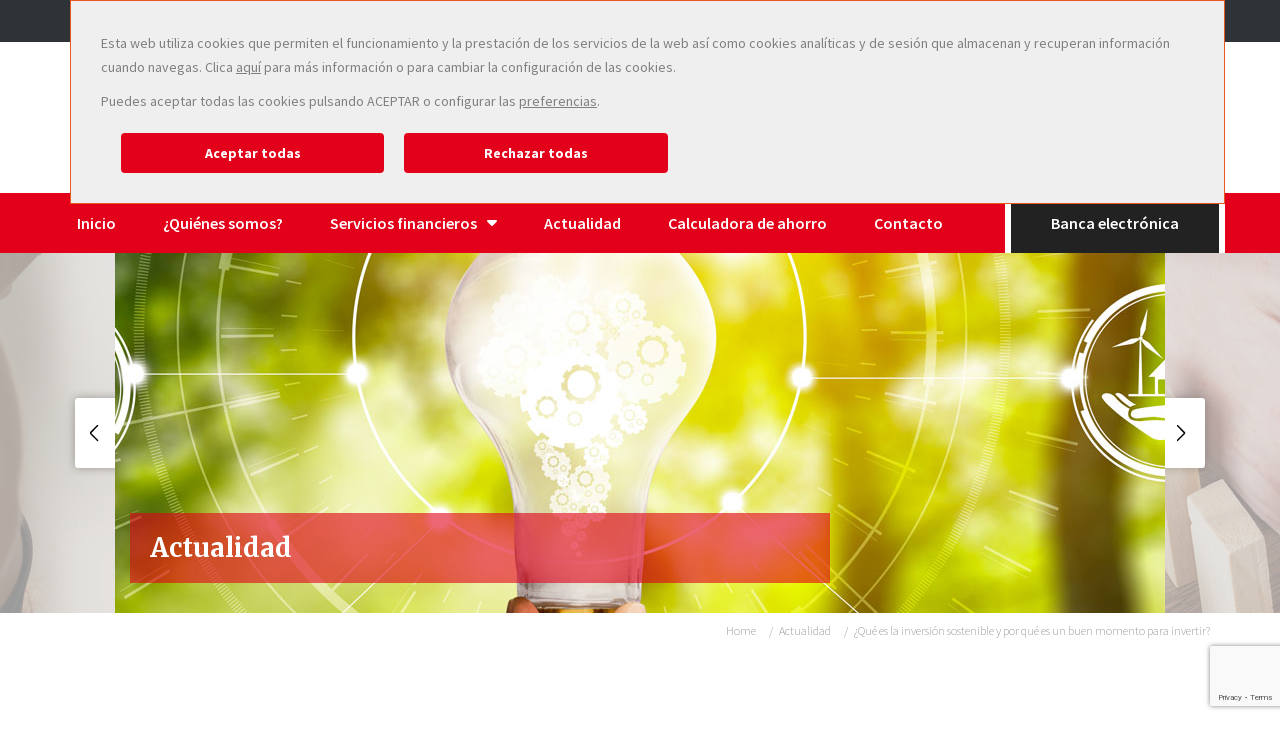

--- FILE ---
content_type: text/html; charset=utf-8
request_url: https://med1.med.es/es/actualitat/116185/inversion-sostenible
body_size: 25116
content:


<!DOCTYPE html>
<html xmlns="http://www.w3.org/1999/xhtml" lang="es" moznomarginboxes mozdisallowselectionprint>
<head><meta http-equiv="Content-Type" content="text/html; charset=utf-8" />
  <meta name="title" content='&#191;Qu&#233; es la inversi&#243;n sostenible y por qu&#233; es un buen momento para inve' />
  <meta name="description" content='Las inversiones sostenibles - regidas bajo los criterios de ESG- se han incrementado en los &#250;ltimos tiempos. Tanto es as&#237; que hoy en d&#237;a resulta vital para cualquier compa&#241;&#237;a generar oportunidades de ' />
  <link rel="canonical" href='https://med1.med.es/es/actualitat/116185/inversion-sostenible' />
  
  <link rel="alternate" hreflang="ca" href="https://med1.med.es/ca/actualitat/116184/inversio-sostenible" />
  <meta name="viewport" content="width=device-width, initial-scale=1">

<!-- GOOGLE FONTS -->
<link href="https://fonts.googleapis.com/css?family=Merriweather:300,300i,400,400i,700,700i,900,900i" rel="stylesheet">
<link href="https://fonts.googleapis.com/css?family=Source+Sans+Pro:200,200i,300,300i,400,400i,600,600i,700,700i,900,900i" rel="stylesheet">

<!-- BOOTSTRAP CSS -->
<link href="/css/bootstrap.min.css" rel="stylesheet">

<!-- IcoFont CSS -->
<link href="/css/icofont.css" rel="stylesheet">

<!-- FontAwesome Css -->
<link href="/css/font-awesome.min.css" rel="stylesheet">
<script src="https://kit.fontawesome.com/1c953510db.js" crossorigin="anonymous"></script>

<!-- OWL CAROUSEL CSS -->
<link href="/css/owl.carousel.css" rel="stylesheet">

<!-- ANIMATE CSS -->
<link href="/css/animate.css" rel="stylesheet">

<!-- Mobile Menu Css -->
<link href="/css/meanmenu.css" rel="stylesheet">

<!-- PrettyPhoto CSS -->
<link href="/css/prettyPhoto.css" rel="stylesheet">


<!-- STYLE CSS -->
<link href="/css/style.css" rel="stylesheet">

<!-- CUSTOM CSS -->
<link href="/css/custom.css" rel="stylesheet">

<!-- RESPONSIVE CSS -->
<link href="/css/responsive.css" rel="stylesheet">

<!-- print CSS-->
<link href="/css/print.css" rel="stylesheet" media="print">



<!--[if lt IE 9]>
    <script src="https://oss.maxcdn.com/html5shiv/3.7.2/html5shiv.min.js"></script>
    <script src="https://oss.maxcdn.com/respond/1.4.2/respond.min.js"></script>
<![endif]-->
<!--
 <link href='https://fonts.googleapis.com/css?family=Poppins:400,700,600,500' rel='stylesheet' type='text/css'>-->

<link rel="shortcut icon" type="image/x-icon" href="/favicon.ico">

<script src="/js/galetes.js"></script>

<script>


    function enviamentIncialGTMPreferenciesUsuari() {
        window.dataLayer = window.dataLayer || [];
        var galetaAnalitica = cercarGaleta("cookiesAnalitiques");
        var galetaMarqueting = cercarGaleta("cookiesMarqueting");

        //Si no existeix, vol dir que GTM no existeix la crida inicial d'aquest usuari. ENviem crida inicial

        if (galetaAnalitica == "undefined" && galetaMarqueting != "undefined") {
            window.dataLayer.push({
                'event': 'gtm.datalayer',
                'analytics_storage': 'denied', //Indicamos el valor en ese momento
                'ad_storage': 'denied',
            });
            console.log("Enviat event sense preferencies configurades");
        } else {
            var GTM_analyticsStorage = (galetaAnalitica == "true") ? "granted" : "denied";
            var GTM_ad_storage = (galetaMarqueting == "true") ? "granted" : "denied";
            window.dataLayer.push({
                'event': 'gtm.datalayer',
                'analytics_storage': GTM_analyticsStorage, //Indicamos el valor en ese momento
                'ad_storage': GTM_ad_storage,
            });


            console.log("Enviat event amb preferencies configurades adstorage: " + GTM_ad_storage + " - Analitycs : " + GTM_analyticsStorage);
        }


    }

    enviamentIncialGTMPreferenciesUsuari();

</script>


<!-- Google Tag Manager -->
<script>
    (function (w, d, s, l, i) {
        w[l] = w[l] || []; w[l].push({
            'gtm.start':
                new Date().getTime(), event: 'gtm.js'
        }); var f = d.getElementsByTagName(s)[0],
            j = d.createElement(s), dl = l != 'dataLayer' ? '&l=' + l : ''; j.async = true; j.src =
                'https://www.googletagmanager.com/gtm.js?id=' + i + dl; f.parentNode.insertBefore(j, f);
    })(window, document, 'script', 'dataLayer', 'GTM-MLPBKV9');</script>
<!-- End Google Tag Manager -->

    <meta property='og:title' content='¿Qué es la inversión sostenible y por qué es un buen momento para inve' />
    <meta property='og:description' content='Las inversiones sostenibles - regidas bajo los criterios de ESG- se han incrementado en los últimos tiempos. Tanto es así que hoy en día resulta vital para cualquier compañía generar oportunidades de ' />
    <meta property='og:image' content='https://med1.med.es/Upload/Imatges/7/1/7178.JPG' />
    <meta property='og:url' content='https://med1.med.es/es/actualitat/116185/inversion-sostenible' />
    <meta property="og:type" content="article" />
    <meta property="og:site_name" content="Med1" />
    <meta property="og:image:width" content="1285">
    <meta property="og:image:height" content="360">
<title>

</title></head>
<body>
  <!-- Google Tag Manager (noscript) -->
  <noscript>
    <iframe src="https://www.googletagmanager.com/ns.html?id=GTM-MLPBKV9"
      height="0" width="0" style="display: none; visibility: hidden"></iframe>
  </noscript>
  <!-- End Google Tag Manager (noscript) -->


  <form method="post" action="./inversion-sostenible" id="form_med" class="form-validate" enctype="multipart/form-data">
<div class="aspNetHidden">
<input type="hidden" name="__EVENTTARGET" id="__EVENTTARGET" value="" />
<input type="hidden" name="__EVENTARGUMENT" id="__EVENTARGUMENT" value="" />
<input type="hidden" name="__VIEWSTATE" id="__VIEWSTATE" value="ZFJhGMJrSB9VNGsl87T4raJrHa2xIH1HWlqZ/EEL3KPei8meE8RzJ8Bg4qWfcDB5tl2I0a0/EVX4/Tz97qAV7C0My2XsxR3q7QO5T9L2ua/0xgnmu0CJL/lcq4WI2+XR6ZTlHXnnbWaB4x2/xcwK3SDSw/X/YJxYHAMIX8tnLvLs3pZc08cEMOhz1/wg6YC0aedlKqvGxY/iIq05QcM5+8KhyLi56EjSglCHhMTe0K8lYXz6FNumrY2/yu5yh/1LL8ijUuniYQeJR6YhRbyg9+SJ/DW03M/vAQLiXUN0/l6U/SCn8bJn8JvfokCjSFGMRHTxVefGS2VuEFLZozjrfyk4iQWI1FYPWV4UFc7LHP0E7l4cSd+sCouHneEy81NcomFhGY3wDDug2OpfzSgNcA6OsJwUL1emfCFB7U7jdrt0Ofr5BbVbIovgZ79ow9m7Tf5W2O24yGXz5TjW9rg7/iFukTi+GrDI3CHYFXs3XHkpqm/[base64]/KqTP2Wzaluyvxj6odno6d7AchDwvM5scQbDd/Tgnp6YOB8hsu3T5ji+7hIS5MMdheJCc5lTF5qh6TgYBcfQFCMTjj8TRY4GuIcDctdjMPXgoTyZHFsoIRqek4++F2e92t9b+Y3DSGsAsZKZrtDLxuKHVQZwzsqKISsi4XKvshpcz8g4CLK5faNw7vZlC8JzdqFQj0DB8/C1I1BP/IxjpWHPZplAeT77+yySyLi5PhEM1XDVhaY9d95AVsKMLJFp68KsjriK+SIu59bbh20wBNFD8h1VGBH/VuYeLUFzcUMSHnz7hM2pROjv7vyA3hpGLHQEyeRh8X102qUJi1PT5H6X9dB6gqWREops3Ql1lDksKKHTfeYW7Nar03NSM6fhRV1ftIaMzZWqA4kEwnXT92/nS9pchGNwctJTCH1ANqFIYaXlw3P9mtbiS5vLVXL+o/teegaua6ccL4zfEjh5X5hHQedZltxmyxIgqzdk824nMKfVH/vFR1lmc1jWxqEZaFrP3v6V5AUbeG3ANksWKW3ioG6H+9YC9GCX0KAGcaLqQH9RAsSVRLrGLnOG/xn198dLlPxCZeAEAQj8Mz4XgbQHabV8kd6l2wgBEDuRyPsodlvrxw89KLYoOZUIbKv+M9hJ1YIAq8HVYPUZmiEGpjNA3aaOI8Lm3/5wnN4brWU+F/qD8SFeY0O7z5RKNjKrhm9n8JpVvdktGfD5yB0WV4e1P8/dWtyL+5yVe/eJC/5iC0BnGE6ruDv0Jz7U3ggAIRH731zgj/ZuU7IB5jp6MwqXa98mf7D/K9kbjYBJbkxAAlxiZcQZ0LNBOTENE+wc9a08c0lX3qoEKNTF6wrfJrnqCTBTSKN+U4LqoC60GLtyJC5T5plqedeQc0ZuyPqOA+ngMOL0vzWoc23Ye1VoMvFNJmaT4kPgqCriYblQjz/L3KD9EXxcAkoUw71YFk0Rz01S+cHDhNYRDKmJVLQoV60GP6Ix3AT9CRVfbM6RiAz/WQWWsLxuiDmPDytfMn5njLHREesGmKpwHMlxe5t8HYt4CF8Qzud1nv27bEeN674Z0ekNmTQWVjYTzSwuIbVHI95F9SzgEHzBLbhf8uaJsfzqXIF/iy5H7r5PuFfPOy2EdWbExjb2qC6ADJNQNRlce2u698YYkvkxfFtJJzayUMHRtilm0IM2uLZxkF6wfRF+JfJnABpv5Wz5DP5+ygoQj1iXTmFz28jCPWqO3xIDvTQVzpHD1XhAldKg+ZO7SV/VAiQ7N74bjw7DCpEZNfmDn2tBMmOwgv4IBZHI3A2PjFX4MHYlLmhcgz89Cbn2Mj/U/qGBoL09GSJr0kc5xuWNqG61iKIU6BmO6tt7liLl8QUch1KSdAU9ZC+kQVaEPM1JuhomDGTtELVKiqmnz2gCp5qDO//QffmRdoDNZ4OwPu5diaFT/YOWgBMFbn3DC1nW0t1Zgwe06AVuCSaOiHFyY1FbnVR6lteEcAOuH6AmVBAl6BK3gmLqZ3w9eJv8ID7+eErDoT53A8bkzYO+Ywo1Q/Q62RP/zWPlkzsLH8Vz0QREi+GSND6dGFv/3ItxQbFXYFfPYEhxQ8OFov+xMMUaqAbch6uAHjVOWpiLqbQzh75ww6vMlzMaG0hcEA6FThAQ1TOmLwBJtbJlNwdNpnPsdWVbqgfItRwAJJEz+q9/boiO2QteCLlfZ1r059B974smP9kHhgT9mDU9CI7NDpN2UTx6XC/EJ3yqqQAXyKY+wlDvMqll+588i61nxymYoQF33e2pz7eT/5F6CxJWbmgCRLHNMF4rJhKrCjljoV+2jp02jl07ejAvsRhs+87UYA8YyOaTaQM8U6GYZvU7MaGTg8VghYU71elP16pDLaISfPISm1xdvflQfKmxJ86uvW+LLHGFJNiVZDxzhxFNkbqqYZOr+tFdeUGmHOB0deoFIHOVhLrl4/gWglZkjCR+hS+EpHsss2Y4GmY/KLs3suNV8gWhVBpG3V+S+WOYuxmRd/Puh7IeWpuIy/eODHfh7bj71844qiYrbqvnvPlaXBP/G/4OpYGIn10QO6zmUAXI2ZciBDKrqcD/IWHe9/V6ydchGR6CTx7uGh/HhdDqNyz1cEpxMAi5i8tHhvCwrMutGURl1tIXOeetfKf4qhqesuX2d90cbwv5S3QFcTqKpWo3skDENbDr5om/M8aQuW/lw3yowyWvu8cOmbAM/jN+arZC/puFhRVLhG7Smzcfr5gLNMY3KF+U5uw81hINR5Ad28VMxkZGTZ5lnxvW1jrqMLvUQTcndz2iD4Cxtu3LYpIS9MHfCMn32l6/MdzXdj0/6F4d0fEpdgMB7pjiDgyoQOb1em1Ktvvwf1efXF+nwK/hknIVz1F+SaNB33n/B7zTf/nLSEzJeT5yBMIZHiT+9IrGjmOziPlnPggmcDqnlULSDdivgFaDccZM0CDalzO9iAGZ4OcDONg3wpNI23xCFusAoWrJi9xCOFJsDPvkF9gwXhct7EDYwL1IgTX3MEE2b3KNlPFz907YNMlo29vACByl7ClvjT+0q+88MswkmPZmNVAz8y/nZCge3Ux93simFymD+8Ee4I4i5o8d+poonE3OffIcTpRTbyy98xZdqqwCN0mgyijg1hRRlU7plIrROGg7qJ4xaE9XjB4MEcpDGAW/PussjN5WoqhRz+qpVtVCntnoTdKHvxWNeUY9raqwIoMUV2kU4L/[base64]/R0a7UuBboxDQ2X4pyuGSOeboFLzukBedog3oook5x1vlhHdGeU84ndizUmXFY9bJVOuRTI+DK9kWfDzH5TMxj84MJ9BjlXXAZRoHKMz+imTEs+B9O8lj5OZAAudg9zOo664LWsc/Ssd8j/[base64]/Q330cCwTlO5SW4dmJZow9ihVr4xd6WhQwvNrRojjgbHjb2mgpjCfNJz0NPXtZwEeM3/JZrXPQLWaLtmDx+yxOjhrhleT7ZPQ4rv/iG/hHyERLlkCRM+a0kw8AysL4N6mDXXx02GfuBWPANRLI1CBZkW75dEx2vEyyT6lpj2rQaX90NP8SzxVhzXEMxAt5qbv77GY+fWf2UNMtRXd8S2X/1aL00z6PARMK78A9aq0OGG0axu73CFUtv56VChOkpcIsc5YO1DLXx7i1Ks7t+Ip9op/RQepxK9n4NqXDm4bt7gX8c3Lmd03qo/SYp1zkskOQmKeOAZLTczn8XmWtjnGbL/eocZNKARAsC+730vGX7OTjphpA6GHmzds7v62gFzOUk9JwSqFQUlrtBSWLodx6QP3bT7b9W2Ql9TtG0nEpCEBqQGPGMUS/LW8HU9cMo/XfVXy/pjTUfUsUiUVAXLTjFX96FUlCMLAfGlCqN0v+HOWNU21R9Qojq+TaKt4BSb3/P+xtwROXSEzjfxhTpm9BhqwP+keDr2iOBntKH8jxONNN5dOR6vxcifMAh9UfjeFS+dYEVEj1XC57XeNijc/T6tCmh+8dc2ZFJTa/A4DEIYsRZ1pE6QB1LLum63XlDZRRy/k/MXeQc0dGVZv693PCEvfmmomPVdTu+DSkE64ARULmOrtdhzOqtt3Bye5u9Gch4YaLqp2Lv3F2KnGaiFEKYaGSvx0LOv9rVdzZ46RY8v962FUb3NY24oSu0IRbfd97OSYndAjhX7HXdz8PJB8QS0uO8MJsCAcBlxKOUuti9usawxkxm3oe3cvSPzlp3kDqRqfzd/d/yAgSBNjOPbnKNrCkg6Ah224YvSJaMY4DETat2vNAHRuBjV0rDWisqFDXOACkiZZ6H32L8IuxF3HQ+cd1E2Pk7ISPX66nBmoILSxiOhtMV/94DvkwBq6SALpxtgEoCsxH+Pqis5+OgNGcHS5mpp9hn+QOEZcgXEYour6AePGGUA3r8hVNWdV9TcfZGvOm7Rdnqjurf9aaPjDeEvT3WNVYNolLTaF/589fxVD6G0KgqaI5O+PueXtoEUxtFiaa+Hm44oi0LjKet0uo2vOA9zlZh4G8OZGvTA2hB891PfsGppVt7g3FR3t91RsE4rbL72yaI/uVEvIWb1FMd/aC3qRRYr5w9ruRJOeUCQ4yMljJNGFrpfp6Y8h7AovZe2w6jyrtB2YPoLL6i/8uOUdB7lomUil1hHPhU+UM8AnDMZj+sPahDnbDDaf/S3T+T+qMsLBmTEz0hk9ELK+5BCsLdJYuQFkU5PazWpUv2DyZ0OrIXhEn1DsXT5saz2k8MCQy1VtnhGag6iVj3guBOYvviMAD+gIPqcDAZkv1S7Nr0NRqiRuA5+6uWlzlxRks2Ah/[base64]/J6j/O9OLPSEcS5rEVCGpVIxxsn/IljbgyCNa/5SMRMZWftErmBnDi6554DFdiE1ukLODunB0IkrK72v4RINtMnkeex7DEz4j+8urpWs6BtRxWCtm3RWDVeElwvfDv0iSvguLg+R9q0OOQ9Od7tAKwOdDUYRNfiB7kDqG6f+Eq1g3zn86K57FKidxc4f/jmdvHFs2jv3dWVajr5CSmkvFBa2Fxj/GdsF5niteDB/80clMSzWn4eOjK3A9LTaBqT/yWjSQhreX9Ymle1uhg/UitRbi6hVqfso2CtvuKpXAdEOqEkV23LCqZpQj976jUfZkCqjxnwv5vgBvOVbWjDXrpmYP1QRnLTKBT6dvIVuv2wMt3307D2s84yylmA72SkRQWwIFqc88yA8tpBtlGMd41NcWFmXVWOdo9Hj64IAQK7tiF/6JASnWMAJ9GokdnXtfdHG5FRXpG/CwbV/yAPezM2AGVanmtDygrF0OVxsVfx81IYdDyvbiuNno6cvDQPsw9uB6jWeDM/x5pimuvxJFJg2/i82zh0pPDKdrSqncIWPA/yHiB0tnm/ehLoDMGgboXKKHhqdNRQfy+F+i45Z3ieVlpXIyeSWnoDtsBGZQeYnZXxzyDelB+XUS4KwQofp5k7aWT26P2BKKrqX1nVbdSwREUnpFWR/tfRwgpYmAzHEeq+nEIGMDHLrFWAJssjCUgdFk/v8KZeVveb/Yb4PFrgzdr62Pl1MxGBXY8XUjdbC5lttVMYkLaRYr54Ec9uANOawAVzTSKcVTPs2pPdN0Z3p1yJ1JgW3nAtagjhB9bEnQdsOqYh9FH2+q/ZpSs5go8dmdg8Ls2Bg6cL1MLvtDS7ZC0Zhn16PR5yi6hWVxU399+9e54sTuBoqMBMu0RAgdSsJDPrE5Rc+lE9X/hZfUi2bxE3L8m1iHI7hNW7rnfC4Ly+Kjm969cZ/nE1dSRU2T7PKrGXH2OTBnN9pLTPod7fbxLZpbzLXlmHZnk81/Zg+YCigbCI5k6MPAsiS8jdO7nCcndJoJeCJbL9LJ78umW+obn9mcALZ1GnajfZcaRdT1dcufMp4j6CCXuj8Olo4N7bqXsbNpp3vNfkOK8CDR9hs39fsYauxZ3oLQTgdg0aMoDi0tjX5/mz6SwR1jtliMrtvBjciPkI0+6gAEu/Tfnt6bfaM9ILfOI8pD9qaUL9J775HtEpPx1WPeQWYLMoSpMvhyzgRkcvuFshh4Oa1xWHXq+BOBioe6OxnEr4rnWCJO/[base64]/k7jwI8J1EI8UEpAEnqbPzNh20LLLVQHzLLKDFWFCFZGmVZDuMXMSBo7iTR8HiAH/Qeuwwv5CGYy1Vk1S0M3ilad/EYfs/1m5KI1kzGiLxYErP8b3pzzFcNVK7rXHZ5DwUqmI+9Ajcy77WILtTCnhjoK3Nlxo8PDLONBLPM+cNOyKVZ8k3hY4/uRb4SQZSdTQcrFi7TiHT/Gb7HBji6pXWgcvwfzrLjW9CJbbvwrlmDvoVDYt8DliB9SGIam93Ct/1okGAgTe0xdUBsIm1XiQYnslpZP5gK10AdNL2dThz7YmPU1Sl7pe21+qFZ71g1broQqhhO/m6MO8nb+PSNRUrVmfBg+p8ZXK+hQo3/5J2agOT0Lt5ttTHD7rv85Xr2eNIeUObPxNRDYhV6AvR0004ACJ73csNRpra6sg8HndYRv/3KutSUSw3+b1OMK4mMKW2anOUvQQk5I4iSfeGINBxWzqoa5MuIpHKurpZHB3Q/7QsEoDcn5qTkFeE/WzF02VcDOak8qsBP0qSLuyjgCNKJfIy1EpECUDDtckeGyf7WKQIvQAS0SlLEn2KRae/7W3srKrOLy6DcBTYxyHA19yJebKjtcHKV+Vky4l0vL4sBoyUEuLCexKsE/OESquErkCt7wKyDDsPXdnsl6zfL7xwpLJc5lJvgIHM5IG06iTayUcg9JvoqfnCVZXv5xVuy2ZSI5yZfedPRqJDVzuxxMwSiHR8XRHPxFRQcZ1VzVQXKsalw8mdge7w2hc6/Y/+5B53F9VtkiJmn53fQg4oFobfTtqItHCqwaTIMN0TEo9TnF8lmyBkNd7whoUNH/0MDW2cvI2LWNvrry7oMyflZMKV0QF4fXKYULumVwEhWzR6hYU+lYAPVbgLNr1NZ/AEKskaAID+YsfuRXfzp/1r+U9kF91R+g23Fk/IYaadjQAUAQaMdcdOG3sCy6ddOjjvmTj98we7mjtjGq8oCvFuzCq+BcKbyNxdT871BaWSor39FUpJkoo+3sXDkBlXHLKUIDnWaHgEM/5GFgk7j7ysgI02l9IAy4r0HjC42Usepmi9oAuGFN1ST12sMG6qHfgy2N/22vuEMCiFkyek8D2m4Oxe9GoSJ5m6ZWlI6ApRhlNdng61OSK98oRKEXacDwLnLiybKAArB2cb8FUBDcc41+CpKCSw5r8NevjRCVeCNoRYKLU+FIqBkHGGPdwKueOQ59Eoycos1DkQtFz/VB9qnQmeI9xnUDbzDEyBdu1dCQfKdFpOyqIPLLdEWRgqJk8+H2TN7NxVHyo8TvwASeivj0qaTgDoT3XAvs5eCE6wpPZlmX1yQT3GmiYxgBfWBAeHxCFCDdtpZH0NFO6bvGWPRjduSL2ASwbgBebJrPM3YF8xme6ta+iq32U5JCA/5suv5DVBROYF6X4tPDMI77ZHVpGSBm8+FZgt9pc5CtUrKz3roxX8u1LkxKl4dajCwgaZc6GLEmwWnzFDnXmZQzlQRktoslz42aOj1foM+8SZZQuskVeMxZR0N7MQsh7may1Xg605rNKm/ecuoWdeRn0xSrPJLk5PbgpyxcP2NKj088E2vPBpT5NELkRF4ZJKLgwbLNz3ivZVdIssLVDXIe6y8tm8OefcQbyzsyGPYGD/fkbXYEr/WaVTX9dIwVMrL8hyyddPijg2UNsiAVy74Ym8giDnuTP2WVteD/ysQZ9eTBjDOgI2Flp2wc005GMOcWPWhET2uDtmHmi+uCblSYTj12DU+5OaBgR31Pv9pvEYASMe5Tl5RxGmFS46vnBk5/1gq/kyXsKIMSBZ4oF0dLorWTcA4TdBxFJdv/R6aQaC17X58fFlmLrNw1l1q5OOErQUZoxcgycTmLj6M4v/UnrY0yZgKyFvh5hp5UY2//5xAvNlFttsILc7ppRjyqc78T3TZNysDx0hA9cqOOHhFFsfwWeet4TcCy7qSy9R1uk0c/Z1bvB3B5SYF3eOwPRjalqP4LYpPQikqMZv12aKA==" />
</div>

<script type="text/javascript">
//<![CDATA[
var theForm = document.forms['form_med'];
if (!theForm) {
    theForm = document.form_med;
}
function __doPostBack(eventTarget, eventArgument) {
    if (!theForm.onsubmit || (theForm.onsubmit() != false)) {
        theForm.__EVENTTARGET.value = eventTarget;
        theForm.__EVENTARGUMENT.value = eventArgument;
        theForm.submit();
    }
}
//]]>
</script>


<script src="/WebResource.axd?d=pynGkmcFUV13He1Qd6_TZGdpB17QkwXiDUbYrIzHOH8mRr8uEXM09OunVRXIwsU1W7_ya8TcKhXLqncELX_sGw2&amp;t=638901613900000000" type="text/javascript"></script>

<div class="aspNetHidden">

	<input type="hidden" name="__VIEWSTATEGENERATOR" id="__VIEWSTATEGENERATOR" value="CA599B58" />
	<input type="hidden" name="__PREVIOUSPAGE" id="__PREVIOUSPAGE" value="PoEx-xD7PWIarhzlJkteR0Y-8HEiUlKxQhUyTfCyREoBdko5FWvk20LidMpIz_iEDz1R7sE_nDkuW0NXvn1xPqvNn6GYz__2lRVbdxn4hbU9JK7Yg0E6dNDVihwCLzLm0" />
	<input type="hidden" name="__EVENTVALIDATION" id="__EVENTVALIDATION" value="chqncVw4Kg9nwFC7LvNFTlRH016kQU2hAjn8jIsevRbsQlKpIDRyug+lasLChg5phuaM9UB07gx7y3MEx/OXztl05KKeSuhzMBqzUM+ikQLivPlzvVtw09DbF+aTLSVy3PEv3n86+ijw+q8bk2xHolPqL0f92D7gqjlnpxQcqhs=" />
</div>
    <!-- TOP BAR  -->
    <div class="b-top-bar fixed-top">
      <div class="container">
        <div class="row">
          <!-- Some text -->
          <div class="col-sm-4 col-xs-4">
            <a href="//www.med.es">
              <img src="/img/logo_grupmed.png" alt="Grup MED" width="100" height="35"></a>
          </div>
          <div class="col-sm-6 col-xs-4" align="right">
            <span class="top-bar-text">
              <a href="https://med1.med.es/ca/actualitat/116184/inversio-sostenible" style="visibility: visible">CAT</a>
              | <a href="https://med1.med.es/es/actualitat/116185/inversion-sostenible" style="visibility: visible">CAST</a>
            </span>
            <a href="//www.med.es/es/info/newsletter" class="button contact-btn hidden-xs" target="_blank">Suscríbete a nuestra newsletter</a>
          </div>
          <div class="col-sm-2 col-xs-4" align="right">
            <div class="search-form fix">
              <input type="hidden" name="cx" value="002758994726520036926:n68wuyfnrue" />
              <input type="hidden" name="cof" value="FORID:11" />
              <input type="text" name="q" placeholder="Cercar" id="search" validacioengrup="formMasterSearch" onkeypress="return clickButton(event,'Button1')" required />
              <input type="hidden" id="g-recaptcha-response" name="g-recaptcha-response" />
              <div class="g-recaptcha"
                data-sitekey="6LeVMEsUAAAAAJB8nLW1xPCq_cKdDCOuWaY9Y2dG"
                data-callback="onSubmit"
                data-size="invisible">
              </div>
              <div class="input-submit">
                <input type="submit" name="ctl00$Button1" value="" onclick="validacioGrupHtml5(&#39;formMasterSearch&#39;);WebForm_DoPostBackWithOptions(new WebForm_PostBackOptions(&quot;ctl00$Button1&quot;, &quot;&quot;, false, &quot;&quot;, &quot;/es/resultats&quot;, false, false))" id="Button1" name="sa" />
              </div>
            </div>
          </div>
        </div>
      </div>
    </div>
    <!-- END TOP BAR  -->
    <div class="container">
  <div class="row">
    <div class="col-md-12">
      <div id="popup-cookies" style="display:none">
        <p>Esta web utiliza cookies que permiten el funcionamiento y la prestación de los servicios de la web así como cookies analíticas y de sesión que almacenan y recuperan información cuando navegas. Clica <a href="/es/cookies">aquí</a> para más información o para cambiar la configuración de las cookies.  </p>
        <p>Puedes aceptar todas las cookies pulsando ACEPTAR o configurar las <a href="#" onclick="obrirCapaConfiguracioCookies();return false;">preferencias</a>. </p>
        <div id="capaBotoCookies" style="margin: 20px;">
          <p><a href="#" class="btn btn-default mr-20 col-md-3" onclick="acceptarTotesCookies();return false;">Aceptar todas</a></p>
          <p><a href="#" class="btn btn-default mr-20 col-md-3" onclick="rebutjarTotesCookies();return false;">Rechazar todas</a></p>
        </div>
        <div id="capaConfiguracioCookies" style="margin: 20px; display:none;">

          <div class="bcb-option" data-name="necessary">

            <div class="custom-control custom-checkbox mb-1 form-check">
              <input type="checkbox" checked="" disabled="" class="custom-control-input" id="cookieCheckNecessaries">
              <label class="custom-control-label label-text" for="cookieCheckNecessaries"><b>Necesarias</b></label>
            </div>
            <ul style="margin-left: 20px;">
              <li>Son aquellas que permiten al usuario la navegación a través de una página web, plataforma o aplicación y la utilización de las diferentes opciones o servicios que en ella haya como, por ejemplo, controlar el tráfico y la comunicación de datos, identificar la sesión o acceder a partes de acceso restringido entre otros.</li>
            </ul>
          </div>
          <div class="bcb-option" data-name="analyses">
            <div class="custom-control custom-checkbox mb-1">
              <input type="checkbox" class="custom-control-input" id="cookieCheckAnalitiques">
              <label class="custom-control-label label-text" for="cookieCheckAnalitiques"><b>Análisis</b></label>
            </div>
            <ul style="margin-left: 20px;">
              <li>Son aquellas que permiten al responsable de estas, el seguimiento y análisis del comportamiento de los usuarios de los sitios web a los cuales están vinculadas. La información recogida mediante este tipo de cookies se utiliza en la medida de la actividad de los sitios web, aplicación o plataforma y para la elaboración de perfiles de navegación de los usuarios de estos lugares, aplicaciones y plataformas y para introducir mejoras en función del análisis de los datos de uso que hacen los usuarios del servicio.</li>
            </ul>
          </div>
          <div class="bcb-option" data-name="marketing">
            <div class="custom-control custom-checkbox mb-1">
              <input type="checkbox" class="custom-control-input" id="cookieCheckMarqueting">
              <label class="custom-control-label label-text" for="cookieCheckMarqueting"><b>Márqueting</b></label>
            </div>
            <ul style="margin-left: 20px;">
              <li>Estas cookies permiten al responsable gestionar los espacios publicitarios del sitio web de la forma más eficiente posible.</li>
            </ul>
          </div>
          <div style="margin: 20px; ">
            <p><a href="#" class="btn btn-default mr-20 col-md-3" onclick="enregistrarPreferenciesCookies();return false;">Registrar preferencias y cerrar </a></p>
            <p><a href="#" class="btn btn-default mr-20 col-md-3" onclick="tancarCapaConfiguracioCookies();return false;">Volver </a></p>
          </div>
        </div>
        <br class="clear">

      </div>
    </div>
  </div>
</div>
<header class="header-area fixed-top2">
  <div class="head-top-area">
    <div class="container">
      <div class="row">
        <div class="col-sm-3 col-xs-6 hidden-xs">
          <div class="logo">
            <a href="/es/home"><img src="/img/logo-med1.svg" alt="Med1" width="220"></a>
          </div>
          <!-- /.End Of Logo -->
        </div>
        <div class="col-xs-4 visible-xs">
          <div class="fix">
            <div class="sin-info fix" style="width:250px">
              <div class="info-icon"> <a href="tel:935678828"><i class="icofont icofont-phone" style="color: #E2001A; margin-right: 10px;"></i></a> </div>
              <div class="info-icon"> <a href="mailto:serveisfinancers@med.es"><i class="icofont icofont-ui-email" style="color: #E2001A;"></i></a> </div>

            </div>
          </div>
        </div>
        <div class="col-sm-9 hidden-xs mt-20">
          <div class="head-top-right fix">
            <div class="sin-info fix" style="width:330px">
              <div class="info-icon">
                <i class="icofont icofont-clock-time"></i>
              </div>
              <div class="info-content">
                <span>De lunes a jueves de 8.00 h a 17.30 h<br>Viernes de 8.00 h a 14.30 h</span>
              </div>
            </div>
            <!-- /.End Of Seven -->

            <div class="sin-info border-none fix" style="width:230px">
              <div class="info-icon">
                <i class="icofont icofont-phone"></i>
              </div>
              <div class="info-content">
                <span><a href="tel:935678828">93 567 88 28</a><br> <addressmail>serveisfinancers</addressmail></span>
              </div>
            </div>

          </div>
        </div>
      </div>
    </div>
  </div>
  <!-- End Of Top Head -->
  <div class="head-bottom-area">
    <div class="container">
      <div class="row">
        <div class="mainmenu-area">
          <nav class="navigation-menus">
            <ul class="mobile-menu nav navbar-nav">
              <li id="inici"><a href="/es/home">Inicio</a></li>
              <li><a href="/es/qui-som" id="qui-som">&iquest;Qui&eacute;nes somos?</a></li>

              <li class="dropdown-trigger">
                <a href="javascript:void(0);" id="serveis-financers">Servicios financieros <i class="hover-ind fa fa-caret-down" aria-hidden="true"></i></a>
                <ul class="sub-menu">
                  <li><a href="/es/serveis/particulars">Particulares</a></li>
                  <li><a href="/es/serveis/professionals">Profesionales y Negocios</a></li>
                </ul>
              </li>
              <li><a href="/es/actualitat" id="actualitat">Actualidad</a></li>
              <li><a href="/es/calculadora" id="actualitat">Calculadora de ahorro</a></li>
              <li><a href="/es/contacte" id="contacte">Contacto</a></li>
            </ul>
          </nav>

          <a href="/es/banca" class="button button-hover quote-btn">Banca electrónica</a>
        </div>
      </div>
    </div>
  </div>
  <!-- End Of Bottom Head -->
</header>
<!-- /.End Of Header -->
<script>

  var galetaAnalitiques = cercarGaleta("cookiesAnalitiques")
  var galetaMarqueting = cercarGaleta("cookiesMarqueting")
  var checkboxAnalitiques = document.getElementById("cookieCheckAnalitiques");
  if (galetaAnalitiques == "true") {
    checkboxAnalitiques.checked = true;
  } else checkboxAnalitiques.checked = false;
  var checkboxMarqueting = document.getElementById("cookieCheckMarqueting");
  if (galetaMarqueting == "true") {
    checkboxMarqueting.checked = true;
  } else checkboxMarqueting.checked = false;


  function cercarGaleta(nom) {
    var i, x, y, ARRcookies = document.cookie.split(";");
    for (i = 0; i < ARRcookies.length; i++) {
      x = ARRcookies[i].substr(0, ARRcookies[i].indexOf("="));
      y = ARRcookies[i].substr(ARRcookies[i].indexOf("=") + 1);
      x = x.replace(/^\s+|\s+$/g, "");
      if (x == nom) {
        return unescape(y);
      }
    }
  }

</script>

    <main>
      <div id="capaAlertaGrupMedGLOBAL" class="modalClass_AlertesGlobal"></div>
      
    <section class="page-title fix">
        
        <div class="content_right">
            <div id="feature_slider" class="clearfix">
                
                        <div id="previous_article" class="hidden-xs" style='display: block'>
                            <a href="/es/actualitat/116264/que-hacer-cuando-se-recibe-un-ingreso-financiero-inesperado-algunas-opciones-de-inversion">
                                <div id="prev-article-tab">
                                    <div class="tab-container">
                                        <div class="prev-article">Noticia siguiente</div>
                                        <i class="article_prev"></i>
                                    </div>
                                </div>
                                <div class="articleHeader">
                                    <div class="cover" style="background-image: url('/Upload/Imatges/7/4/7430.JPG')"></div>
                                </div>
                            </a>
                        </div>
                        <div id="articleWrap" class="withCover">
                            <div class="articleHeader">
                                <div class="cover" style="background-image: url('/Upload/Imatges/7/1/7178.JPG')">
                                    <div class="overlay_gradient"></div>
                                </div>
                            </div>
                            <div class="container bb-bottom">
                                <div class="row">
                                    <div class="col-md-12">
                                        <div class="page-title-content">
                                            <span class="h1-page-title">Actualidad</span>
                                        </div>
                                    </div>
                                </div>
                            </div>
                        </div>
                        <div id="next_article" class="hidden-xs" style='display: block'>
                            <a href="/es/actualitat/116125/ahorro-vacaciones">
                                <div id="next-article-tab">
                                    <div class="tab-container">
                                        <div class="next-article">Noticia anterior</div>
                                        <i class="article_next"></i>
                                    </div>
                                </div>
                                <div class="articleHeader">
                                    <div class="cover" style="background-image: url('/Upload/Imatges/6/7/6779.JPG')"></div>
                                </div>
                            </a>
                        </div>
                    
            </div>
        </div>
    </section>
    <!--  -->

    <section class="content-area">
        <div class="container">
            <div class="row">
              <div class="col-md-12 hidden-xs mb-40">
                <div class="bread-cumb">
                  <ul>
                        <li><a href="/es/home">Home</a></li>
                        <li><a href="/es/actualitat">Actualidad</a></li>
                        <li>¿Qué es la inversión sostenible y por qué es un buen momento para invertir?</li>
                  </ul>
                </div>
              </div>
            </div>
          </div>
        <!-- Product Area
        =========================== -->
       <div class="productes mt-40">
            <div class="container">
                <div class="row">
                    <div class="col-md-9 main-content">
                        <div class="sin-news-content">
							 <article>
                            <div class="news-content">
                                
                                        <h1 class="h1-article">¿Qué es la inversión sostenible y por qué es un buen momento para invertir?</h1>
                                        <h2 class="h2-article">Med1</h2>
                                        <span class="news-meta">26 oct. 2021</span>
                                        <hr />
                                        <div align="justify"><p>La sostenibilidad es una de las cuestiones más importantes de nuestros tiempos. Todos nosotros tenemos la responsabilidad de ayudar a establecer las bases para que existan sociedades prósperas tanto para nosotros mismos como para las generaciones futuras. La incorporación de factores ambientales, sociales y de gobierno corporativo en la toma de decisiones de inversión ya no son consideradas simplemente acciones positivas sino acciones necesarias.</p>
<p> </p>
<h4>Los 6 principios de inversión sostenible</h4>
<p>Es por ello que,en relación a la integración de los factores extrafinancieros ESG, (medioambientales, sociales y de gobernanza) la gestora del BBVA, BBVA Asset Management, es signataria de UNPRI (Principios para la Inversión Responsable) de Naciones Unidas. Con la firma, BBVA Asset Management refuerza el compromiso de la entidad de integración de la sostenibilidad en todo el negocio de gestión de activos y se compromete a adoptar los seis principios de la inversión responsable:</p>
<ol>
<li>Incorporar criterios ESG en los análisis de inversión y en los procesos de toma de decisiones;</li>
<li>Ser un accionista activo e incorporar la ESG en las prácticas y políticas relativas a la propiedad de activos (como, por ejemplo, el ejercicio del voto en las juntas de accionistas);</li>
<li>Promover la divulgación de las políticas ESG por parte de las empresas en las cuales invierte;</li>
<li>Promover la aceptación e implementación de los UNO PRI en el sector de las inversiones;</li>
<li>Trabajar de manera colaborativa para incrementar la efectividad en la aplicación de los UNO PRI;</li>
<li>Publicar informes periódicos sobre las actividades y progresos en la aplicación de los principios.</li>
</ol>
<p> </p>
<h4>La inversión sostenible en Med1</h4>
<p>En Med1 Servicios Financieros, en la condición de agentes bancarios de BBVA, lideramos el cambio hacia unas finanzas inteligentes y sostenibles, que piensen en el futuro y una de nuestras prioridades estratégicas es que todos los productos y servicios incorporen los criterios de inversión sostenible.</p>
<p> </p>
<h4>El mercado de la inversión sostenible</h4>
<p>La importancia de los criterios de inversión sostenible se hace notar en los mercados, que prevén un crecimiento exponencial. Tanta es la demanda que cada día se amplía la oferta de productos de ahorro e inversión sostenibles. Desde las cero emisiones, al movimiento eléctrico (coches y digitalización) pasando por aquellas compañías que tienen políticas de igualdad.</p>
<p> </p>
<p>Como ejemplos de fondos de inversión sostenible, destacamos el fondo “BBVA Bolsa Desarrollo sostenible” o lo “Nordea 1 - Global Climate and Environment Fund”, que acumula una rentabilidad durante el 2021 superior al 19% (de 1 de enero a 30 de septiembre).</p>
<p>En definitiva, todo indica que el mercado valora positivamente el trabajo para un futuro mejor, tanto para las personas como para el medio ambiente.</p>
<p> </p>
<p>Si estás interesado en hacer una inversión sostenible, nuestros gestores te presentarán la amplía gamma de productos de inversión sostenible tanto nacionales como internacionales y te ayudarán a planificar tu ahorro de cara al futuro. Rellena el siguiente <a href="https://med1.med.es/es/consulta/particulars/inversio">formulario</a> y te contactaremos.</p>
<p> </p>
<p><sub>Aviso legal: El valor de toda inversión está sujeto a fluctuaciones de mercado, sin que costes o rentabilidades pasadas condicionen o generen derechos en el futuro, pudiendo la rentabilidad llegar a ser nula o negativa. En los FIN que se mencionan es fundamental consultar el Folleto del Fondo y el Documento de Datos Fundamentales por el Inversor.</sub></p>
<p><sub>BBVA Bolsa Desarrollo sostenible es un fondo de inversión gestionado por BBVA Asset Management SGIIC, SA, y comercializado por BBVA, y puede consultar la información legal preceptiva, sus características registradas y su folleto completo en la página web de la CNMV, en el siguiente enlace: <a href="https://www.cnmv.es/portal/Consultas/IIC/Fondo.aspx?nif=V81816753">CNMV - Hondos de Inversión</a></sub></p>
<p><sub>Nordea 1 – Global Climate and environment es un fondo de inversión gestionado por BBVA Asset Management SGIIC, SA, y comercializado por BBVA, y puede consultar la información legal preceptiva, sus características registradas y su folleto completo en la página web del banco en el siguiente <a href="https://www.bbva.es/ficha/fondos/nordea-1-global-climate-and-environment-fund-bp/lu0348926287">enlace </a></sub></p>
<p><sub>MEDONE SERVICIOS, S.L.U (MED1 Servicios Financieros), es Agente bancario del BANCO BILBAO VIZCAYA ARGENTARIA, S.A. (BBVA). </sub></p>
<p><sub>Datos identificativos: MED1 Servicios Financieros: NIF B-61910865; domicilio social: Paseo de la Bonanova, 47, Barcelona 08017; Inscrita al Registro Mercantil de Barcelona, Volumen 31642, folio 1, Inscripción 1ª, Hoja n.º B-196.873. BBVA: NIF A-48265169, domicilio social a Bilbao, Plaza de San Nicolás, 4; inscrita al Registro Mercantil de Vizcaya, volumen 2083, folio 1, Hoja BI-*17ª.</sub></p>
<p><sub> </sub></p></div>
                                    
                            </div>
											 </article>
                            <!-- social -->
                            <div class="social-block">
                                <h3>Compártelo:</h3>
                                <div class="social-content">
                                    <ul>
                                        
                                                <li><a href="#" onclick="javascript:window.location='mailto:?subject=Información interesante&body=Creo que esta información te puede interesar: ' + window.location;" target="_blank" title="Haz clic para compartir por email"><i class="icon rounded-x icon-bg-red icofont icofont-envelope"></i></a></li>
                                                <li><a href="#" target="_blank" title="Haz clic para imprimir" onclick="window.print()"><i class="icon rounded-x icon-bg-red icofont icofont-print"></i></a></li>
                                                <li><a href="https://twitter.com/home?status=¿Qué es la inversión sostenible y por qué es un buen momento para invertir?:https://med1.med.es/es/actualitat/116185/inversion-sostenible" target="_blank" title="Haz clic para compartir en Twitter"><i class="icon rounded-x icon-bg-dark-blue fa-brands fa-x-twitter" style="padding-top: 8px;"></i></a></li>
                                                <li><a href="https://www.facebook.com/sharer/sharer.php?u=https://med1.med.es/es/actualitat/116185/inversion-sostenible" target="_blank" title="Haz clic para compartir en Facebook"><i class="icon rounded-x icon-bg-dark-blue icofont icofont-social-facebook"></i></a></li>
                                                <li><a href='https://www.linkedin.com/shareArticle?mini=true&url=https://med1.med.es/es/actualitat/116185/inversion-sostenible' target="_blank" title="Haz clic para compartir en Linkedin"><i class="icon rounded-x icon-bg-dark-blue icofont icofont-social-linkedin"></i></a></li>
                                            
                                    </ul>
                                </div>
                            </div>
                            <!-- fi social -->
                        </div>
                    </div>
                    <aside class="col-md-3 sidebar">
                        <div class="widget widget_search mt">
                            <div class="search-form-input">
                                <input name="ctl00$ContentPlaceHolder1$search" type="text" id="ContentPlaceHolder1_search" name="s" placeholder="Paraula clau" validacioengrup="formSearch" onkeypress="return clickButton(event,&#39;btCerca&#39;)" required="" />
                                <div class="input-submit">
                                    <input type="submit" name="ctl00$ContentPlaceHolder1$btCerca" value="Go" onclick="validacioGrupHtml5(&#39;formSearch&#39;);" id="btCerca" />
                                </div>
                            </div>
                        </div>
                        <h3>Últimas noticias</h3>
                        
                                <div class="col-sm-12 mb-40">

                                    <a class="news-thumb mb-20" href="/es/actualitat/118058/rescatar-plan-pensiones">
                                        <img src="/Upload/Imatges/1/1/11230.JPG" alt="Rescatar un pla de pensions: guia completa">
                                        <div class="news-hover"></div>
                                    </a>

                                    <a href="/es/actualitat/118058/rescatar-plan-pensiones" style="text-decoration: none">
                                        <h5><strong>Rescatar un plan de pensiones: guía completa</strong></h5>
                                    </a>
                                    <span class="news-date">24 nov. 2025</span>

                                </div>
                            
                                <div class="col-sm-12 mb-40">

                                    <a class="news-thumb mb-20" href="/es/actualitat/118047/rentabilizar-ahorros-jubilacion">
                                        <img src="/Upload/Imatges/1/1/11191.JPG" alt="Com rendibilitzar els estalvis per a la jubilació">
                                        <div class="news-hover"></div>
                                    </a>

                                    <a href="/es/actualitat/118047/rentabilizar-ahorros-jubilacion" style="text-decoration: none">
                                        <h5><strong>Cómo rentabilizar mis ahorros para la jubilación</strong></h5>
                                    </a>
                                    <span class="news-date">19 nov. 2025</span>

                                </div>
                            
                                <div class="col-sm-12 mb-40">

                                    <a class="news-thumb mb-20" href="/es/actualitat/117381/5-puntos-clave-planificar-jubilacion">
                                        <img src="/Upload/Imatges/1/0/10276.JPG" alt="5 punts clau per a Planificar la Jubilació amb èxit">
                                        <div class="news-hover"></div>
                                    </a>

                                    <a href="/es/actualitat/117381/5-puntos-clave-planificar-jubilacion" style="text-decoration: none">
                                        <h5><strong>5 puntos clave para planificar la jubilación con éxito</strong></h5>
                                    </a>
                                    <span class="news-date">20 oct. 2025</span>

                                </div>
                            
                                <div class="col-sm-12 mb-40">

                                    <a class="news-thumb mb-20" href="/es/actualitat/117951/estrategias-perfil-riesgo-inversor">
                                        <img src="/Upload/Imatges/1/0/10927.JPG" alt="Tria la millor estratègia d'inversió segons el teu perfil de risc">
                                        <div class="news-hover"></div>
                                    </a>

                                    <a href="/es/actualitat/117951/estrategias-perfil-riesgo-inversor" style="text-decoration: none">
                                        <h5><strong>Elige la mejor estrategia de inversión según tu perfil de riesgo</strong></h5>
                                    </a>
                                    <span class="news-date">8 sep. 2025</span>

                                </div>
                            
                    </aside>
                </div>
            </div>
        </div>
        <!-- /.End Of Product Area -->
    </section>

    </main>
    <link href="https://www.med.es/css/alertesGrupMedGlobal.css" rel="stylesheet" />
    <script src="https://www.med.es/es/alertesScript"></script>

    <footer id="footer-area">
    
    
    <!--  peu empresa -->
  <div class="footer-top section-padding-footer">
    <div class="container">
      <div class="row"> 
        <!-- col 1 - peu empresa -->
        <div class="col-md-4 col-sm-6 col-xs-12">
          <div class="widget widget_text mb-35">
            <div class="footer-logo hidden-xs"><span class="footer-logo"><img src="/img/logo-med12-cast.svg" alt="Med1" style="width:230px;"></span></div>
            <!--width:180px; sense 25 anys-->
            <p><strong>Med1 Serveis Financers,</strong> en su condición de Agente bancario del <strong>BBVA</strong>, interviene en nombre de este en la promoción y intermediación de sus productos y operaciones. </p>  <a href="https://www.linkedin.com/company/medone-serveis-financers/" target="_blank"><i class="icon rounded-x icofont icon-bg-grey icofont-brand-linkedin"></i> </a><br /><span>&copy; 2020, Med1</span>
          </div>
        </div>
        <!-- END col 1 - peu empresa --> 
        
        <!-- col 2 - peu empresa -->
        <div class="col-md-4 col-sm-6 col-xs-12">
          <div class="widget mb-35">
            <div class="widget-title">Banca online</div>
            <a href="/es/banca" class="button contact-btn">Acceder</a> </div>
        </div>
        <!-- END col 2 - peu empresa --> 
        
         <!-- col 3 - peu empresa -->
        <div class="col-md-4 col-sm-6 col-xs-12">
          <div class="widget widget_links fix">
            <div class="widget-title">Directe a </div>
            <ul class="site_map_links">
                <li><a href="/es/home">Inicio</a></li>
                <li><a href="/es/contacte">Contactar</a></li>
                <li><a href="/es/info/lopd">Protección de datos</a></li>
                <li><a href="/es/cookies">Política de cookies</a></li>
                <li><a href="/es/info/blanqueig">Prevención del blanqueo de capitales</a></li>
            </ul>
          
          </div>
        </div>
        <!-- END col 3 - peu empresa -->
        <div class="nota">
          <p>MEDONE SERVEIS, S.L.U (MED1 Serveis Financers), es Agente bancario del BANCO BILBAO VIZCAYA ARGENTARIA, S.A. (BBVA). 
<br>Datos identificativos: MED1 Serveis Financers: NIF B-61910865; domicilio social: Paseo de la Bonanova, 47, Barcelona 08017; Inscrita en el Registro Mercantil de Barcelona, Volumen 31642, folio 1, Inscripción 1ª, Hoja nº B-196.873. BBVA: NIF A-48265169, domicilio social en Bilbao, Plaza de San Nicolás, 4; inscrita en el Registro Mercantil de Vizcaya, volum 2083, folio 1, Hoja BI-17ª.
</p>
        </div>
      </div>
    </div>
  </div>
  <!-- END  peu empresa --> 
      <!-- peu Grup Med -->
  <div class="footer-bottom fix">
    <div class="container bb-top foo-padding">
      <div class="row"> 
        <!-- col 1 - peu Grup Med -->
        <div class="col-sm-4 copyright"> <a href="//www.med.es/es/home"> <img src="/img/logo_grupmed.png" alt="Grup MED" width="100" height="35"></a>
         <p class="avis mt-20"><a href="//www.med.es/es/avis-legal" target="_blank">Aviso Legal</a> · <a href="https://www.med.es/es/sii">Sistema Interno de información</a></p> </div>
        <!-- END col 1 - peu Grup Med --> 
        
        <!-- col 2 - peu Grup Med 
        <div class="col-sm-4 hidden-xs">
          <div class="widget ">
            <div class="widget-title">Descárgate la app del  Grup Med</div>
            <a href="https://itunes.apple.com/es/app/grupmed/id1182400926?mt=8" class="button contact-btn" title="App Grup MED" target="_blank"><img src="/img/button-app-store.png" alt="Disponible a App Store" /></a> <a href="https://play.google.com/store/apps/details?id=es.med.grupmed.app" target="_blank" class="button contact-btn" title="App Grup MED"><img src="/img/button-google-play.png" alt="Disponible a Google Play" /></a></div>
        </div>-->
        <!-- END col 2 - peu Grup Med --> 
        
        <!-- col 3 - peu Grup Med -->
        <div class="col-sm-4">
          <div class="widget mb-35">
            <div class="widget-title">Suscríbete a la Newsletter Med</div>
            <div class="widget">
              <div class="footer-newsletter"> <a href="//www.med.es/es/info/newsletter" class="button contact-btn" target="_blank"> Suscríbete</a> </div>
            </div>
          </div>
        </div>
        <!-- END col 3 - peu Grup Med -->
        
        
      </div>
    </div>
  </div>
  <!-- END - peu Grup Med -->
    
    <div id="dialog" class="modal">
        <div class="modal-content">
            <span id="close-idioma" class="close-button"><strong>&times;</strong></span>
            <p>Este contenido no existe en el idioma seleccionado</p>
        </div>
    </div>
</footer>
<!-- JQUERY LIBRARY -->
<script src="https://ajax.googleapis.com/ajax/libs/jquery/1.11.2/jquery.min.js"></script>
<script src="/js/jquery.min.js"></script>

<!-- Mobile Menu JS -->
<script src="/js/jquery.meanmenu.js"></script>

<!-- Sticky Menu JS -->
<script src="/js/jquery.sticky.js"></script>

<!-- WayPoints JS -->
<script src="/js/waypoints.min.js"></script>

<!-- BOOTSTRAP JS -->
<script src="/js/bootstrap.min.js"></script>

<!-- CounterUp JS -->
<script src="/js/jquery.counterup.min.js"></script>

<!-- OWL CAROUSEL JS -->
<script src="/js/owl.carousel.min.js"></script>

<!-- PrettyPhoto JS -->
<script src="/js/jquery.prettyPhoto.js"></script>

<!-- SLICK SLIDER -->
<script src="/js/slick.min.js"></script>

<!-- jQuery Validate plugin files-->
<script src="/js/plugins.js"></script>
<script src="/js/validate.min.js"></script>
<script src="/js/valildate-rules.js"></script>

<!-- MAIN JS -->
<script src="/js/main.js"></script>
<script src="/js/idioma.js"></script>
<script src="https://www.google.com/recaptcha/api.js" async defer></script>

<script>
    var galetaAnalitiques = cercarGaleta("cookiesAnalitiques");
    if (galetaAnalitiques == "true") {
        //cridarAnalytics();
    }
</script>
<script>
    missatgePoliticaGaletes();
</script>


    <script>
      $(document).ready(function () {

        $.validator.methods.pattern = function (value, element) {
          return (this.optional(element) || new RegExp(element.pattern).test(value));
        };

        jQuery.extend(jQuery.validator.messages, {
          required: 'Este campo es obligatorio',
                  email: 'Por favor, entre un correo electrónico válido.',
                  pattern: 'Formato incorrecto.',
                  max: '',
                  min: ''
                });
              iniciar_AlertesGrupMed();
            });
      $('#Button1').on('click', function (event) {
        event.preventDefault(); // Evita el postback inmediato

        // Ejecuta el grecaptcha manualmente
        grecaptcha.execute();
      });

      // Función de envío con reCAPTCHA
      function onSubmit(token) {
        // Asignar el token al campo oculto
        document.getElementById('g-recaptcha-response').value = token;
        // Forzar el envío del formulario al servidor (postback)
        $('#form_med').submit();
      }
      $("#btnNews").click(function (e) {

        validacioGrupHtml5('formNews');

        if ($('#form_med')[0].checkValidity()) {
          $.ajax({
            type: "POST",
            url: '/handler/news.aspx/addSubs',
                      crossDomain: true,
                      beforeSend: function (xhrObj) {
                        xhrObj.setRequestHeader("Content-Type", "application/json");
                      },
                      data: "{'nomNews':'" + $("#nomNews").val() + "','emailNews':'" + $("#emailNews").val() + "','idiomaNews':'" + $("#idiomaNews").val() + "'}",
                      dataType: 'json',
                      success: function (msg, textStatus, jqXHR) {
                        modal.classList.toggle("show-modal");

                      },
                      error: function (xhr, status, error) {
                        modalKO.classList.toggle("show-modal");
                      }
                    });
              }
              else {
                $('<input type="submit">').hide().appendTo($("#form_med")).click().remove();
              }
            });
    </script>
    

    <script>
        $(document).ready(function () {
            $("#menu li").removeClass("active");
            $("#actualitat").closest('li').addClass('active');
        });
    </script>

  </form>
</body>
</html>


--- FILE ---
content_type: text/html; charset=utf-8
request_url: https://www.google.com/recaptcha/api2/anchor?ar=1&k=6LeVMEsUAAAAAJB8nLW1xPCq_cKdDCOuWaY9Y2dG&co=aHR0cHM6Ly9tZWQxLm1lZC5lczo0NDM.&hl=en&v=PoyoqOPhxBO7pBk68S4YbpHZ&size=invisible&anchor-ms=20000&execute-ms=30000&cb=1e43d1xofvnm
body_size: 49275
content:
<!DOCTYPE HTML><html dir="ltr" lang="en"><head><meta http-equiv="Content-Type" content="text/html; charset=UTF-8">
<meta http-equiv="X-UA-Compatible" content="IE=edge">
<title>reCAPTCHA</title>
<style type="text/css">
/* cyrillic-ext */
@font-face {
  font-family: 'Roboto';
  font-style: normal;
  font-weight: 400;
  font-stretch: 100%;
  src: url(//fonts.gstatic.com/s/roboto/v48/KFO7CnqEu92Fr1ME7kSn66aGLdTylUAMa3GUBHMdazTgWw.woff2) format('woff2');
  unicode-range: U+0460-052F, U+1C80-1C8A, U+20B4, U+2DE0-2DFF, U+A640-A69F, U+FE2E-FE2F;
}
/* cyrillic */
@font-face {
  font-family: 'Roboto';
  font-style: normal;
  font-weight: 400;
  font-stretch: 100%;
  src: url(//fonts.gstatic.com/s/roboto/v48/KFO7CnqEu92Fr1ME7kSn66aGLdTylUAMa3iUBHMdazTgWw.woff2) format('woff2');
  unicode-range: U+0301, U+0400-045F, U+0490-0491, U+04B0-04B1, U+2116;
}
/* greek-ext */
@font-face {
  font-family: 'Roboto';
  font-style: normal;
  font-weight: 400;
  font-stretch: 100%;
  src: url(//fonts.gstatic.com/s/roboto/v48/KFO7CnqEu92Fr1ME7kSn66aGLdTylUAMa3CUBHMdazTgWw.woff2) format('woff2');
  unicode-range: U+1F00-1FFF;
}
/* greek */
@font-face {
  font-family: 'Roboto';
  font-style: normal;
  font-weight: 400;
  font-stretch: 100%;
  src: url(//fonts.gstatic.com/s/roboto/v48/KFO7CnqEu92Fr1ME7kSn66aGLdTylUAMa3-UBHMdazTgWw.woff2) format('woff2');
  unicode-range: U+0370-0377, U+037A-037F, U+0384-038A, U+038C, U+038E-03A1, U+03A3-03FF;
}
/* math */
@font-face {
  font-family: 'Roboto';
  font-style: normal;
  font-weight: 400;
  font-stretch: 100%;
  src: url(//fonts.gstatic.com/s/roboto/v48/KFO7CnqEu92Fr1ME7kSn66aGLdTylUAMawCUBHMdazTgWw.woff2) format('woff2');
  unicode-range: U+0302-0303, U+0305, U+0307-0308, U+0310, U+0312, U+0315, U+031A, U+0326-0327, U+032C, U+032F-0330, U+0332-0333, U+0338, U+033A, U+0346, U+034D, U+0391-03A1, U+03A3-03A9, U+03B1-03C9, U+03D1, U+03D5-03D6, U+03F0-03F1, U+03F4-03F5, U+2016-2017, U+2034-2038, U+203C, U+2040, U+2043, U+2047, U+2050, U+2057, U+205F, U+2070-2071, U+2074-208E, U+2090-209C, U+20D0-20DC, U+20E1, U+20E5-20EF, U+2100-2112, U+2114-2115, U+2117-2121, U+2123-214F, U+2190, U+2192, U+2194-21AE, U+21B0-21E5, U+21F1-21F2, U+21F4-2211, U+2213-2214, U+2216-22FF, U+2308-230B, U+2310, U+2319, U+231C-2321, U+2336-237A, U+237C, U+2395, U+239B-23B7, U+23D0, U+23DC-23E1, U+2474-2475, U+25AF, U+25B3, U+25B7, U+25BD, U+25C1, U+25CA, U+25CC, U+25FB, U+266D-266F, U+27C0-27FF, U+2900-2AFF, U+2B0E-2B11, U+2B30-2B4C, U+2BFE, U+3030, U+FF5B, U+FF5D, U+1D400-1D7FF, U+1EE00-1EEFF;
}
/* symbols */
@font-face {
  font-family: 'Roboto';
  font-style: normal;
  font-weight: 400;
  font-stretch: 100%;
  src: url(//fonts.gstatic.com/s/roboto/v48/KFO7CnqEu92Fr1ME7kSn66aGLdTylUAMaxKUBHMdazTgWw.woff2) format('woff2');
  unicode-range: U+0001-000C, U+000E-001F, U+007F-009F, U+20DD-20E0, U+20E2-20E4, U+2150-218F, U+2190, U+2192, U+2194-2199, U+21AF, U+21E6-21F0, U+21F3, U+2218-2219, U+2299, U+22C4-22C6, U+2300-243F, U+2440-244A, U+2460-24FF, U+25A0-27BF, U+2800-28FF, U+2921-2922, U+2981, U+29BF, U+29EB, U+2B00-2BFF, U+4DC0-4DFF, U+FFF9-FFFB, U+10140-1018E, U+10190-1019C, U+101A0, U+101D0-101FD, U+102E0-102FB, U+10E60-10E7E, U+1D2C0-1D2D3, U+1D2E0-1D37F, U+1F000-1F0FF, U+1F100-1F1AD, U+1F1E6-1F1FF, U+1F30D-1F30F, U+1F315, U+1F31C, U+1F31E, U+1F320-1F32C, U+1F336, U+1F378, U+1F37D, U+1F382, U+1F393-1F39F, U+1F3A7-1F3A8, U+1F3AC-1F3AF, U+1F3C2, U+1F3C4-1F3C6, U+1F3CA-1F3CE, U+1F3D4-1F3E0, U+1F3ED, U+1F3F1-1F3F3, U+1F3F5-1F3F7, U+1F408, U+1F415, U+1F41F, U+1F426, U+1F43F, U+1F441-1F442, U+1F444, U+1F446-1F449, U+1F44C-1F44E, U+1F453, U+1F46A, U+1F47D, U+1F4A3, U+1F4B0, U+1F4B3, U+1F4B9, U+1F4BB, U+1F4BF, U+1F4C8-1F4CB, U+1F4D6, U+1F4DA, U+1F4DF, U+1F4E3-1F4E6, U+1F4EA-1F4ED, U+1F4F7, U+1F4F9-1F4FB, U+1F4FD-1F4FE, U+1F503, U+1F507-1F50B, U+1F50D, U+1F512-1F513, U+1F53E-1F54A, U+1F54F-1F5FA, U+1F610, U+1F650-1F67F, U+1F687, U+1F68D, U+1F691, U+1F694, U+1F698, U+1F6AD, U+1F6B2, U+1F6B9-1F6BA, U+1F6BC, U+1F6C6-1F6CF, U+1F6D3-1F6D7, U+1F6E0-1F6EA, U+1F6F0-1F6F3, U+1F6F7-1F6FC, U+1F700-1F7FF, U+1F800-1F80B, U+1F810-1F847, U+1F850-1F859, U+1F860-1F887, U+1F890-1F8AD, U+1F8B0-1F8BB, U+1F8C0-1F8C1, U+1F900-1F90B, U+1F93B, U+1F946, U+1F984, U+1F996, U+1F9E9, U+1FA00-1FA6F, U+1FA70-1FA7C, U+1FA80-1FA89, U+1FA8F-1FAC6, U+1FACE-1FADC, U+1FADF-1FAE9, U+1FAF0-1FAF8, U+1FB00-1FBFF;
}
/* vietnamese */
@font-face {
  font-family: 'Roboto';
  font-style: normal;
  font-weight: 400;
  font-stretch: 100%;
  src: url(//fonts.gstatic.com/s/roboto/v48/KFO7CnqEu92Fr1ME7kSn66aGLdTylUAMa3OUBHMdazTgWw.woff2) format('woff2');
  unicode-range: U+0102-0103, U+0110-0111, U+0128-0129, U+0168-0169, U+01A0-01A1, U+01AF-01B0, U+0300-0301, U+0303-0304, U+0308-0309, U+0323, U+0329, U+1EA0-1EF9, U+20AB;
}
/* latin-ext */
@font-face {
  font-family: 'Roboto';
  font-style: normal;
  font-weight: 400;
  font-stretch: 100%;
  src: url(//fonts.gstatic.com/s/roboto/v48/KFO7CnqEu92Fr1ME7kSn66aGLdTylUAMa3KUBHMdazTgWw.woff2) format('woff2');
  unicode-range: U+0100-02BA, U+02BD-02C5, U+02C7-02CC, U+02CE-02D7, U+02DD-02FF, U+0304, U+0308, U+0329, U+1D00-1DBF, U+1E00-1E9F, U+1EF2-1EFF, U+2020, U+20A0-20AB, U+20AD-20C0, U+2113, U+2C60-2C7F, U+A720-A7FF;
}
/* latin */
@font-face {
  font-family: 'Roboto';
  font-style: normal;
  font-weight: 400;
  font-stretch: 100%;
  src: url(//fonts.gstatic.com/s/roboto/v48/KFO7CnqEu92Fr1ME7kSn66aGLdTylUAMa3yUBHMdazQ.woff2) format('woff2');
  unicode-range: U+0000-00FF, U+0131, U+0152-0153, U+02BB-02BC, U+02C6, U+02DA, U+02DC, U+0304, U+0308, U+0329, U+2000-206F, U+20AC, U+2122, U+2191, U+2193, U+2212, U+2215, U+FEFF, U+FFFD;
}
/* cyrillic-ext */
@font-face {
  font-family: 'Roboto';
  font-style: normal;
  font-weight: 500;
  font-stretch: 100%;
  src: url(//fonts.gstatic.com/s/roboto/v48/KFO7CnqEu92Fr1ME7kSn66aGLdTylUAMa3GUBHMdazTgWw.woff2) format('woff2');
  unicode-range: U+0460-052F, U+1C80-1C8A, U+20B4, U+2DE0-2DFF, U+A640-A69F, U+FE2E-FE2F;
}
/* cyrillic */
@font-face {
  font-family: 'Roboto';
  font-style: normal;
  font-weight: 500;
  font-stretch: 100%;
  src: url(//fonts.gstatic.com/s/roboto/v48/KFO7CnqEu92Fr1ME7kSn66aGLdTylUAMa3iUBHMdazTgWw.woff2) format('woff2');
  unicode-range: U+0301, U+0400-045F, U+0490-0491, U+04B0-04B1, U+2116;
}
/* greek-ext */
@font-face {
  font-family: 'Roboto';
  font-style: normal;
  font-weight: 500;
  font-stretch: 100%;
  src: url(//fonts.gstatic.com/s/roboto/v48/KFO7CnqEu92Fr1ME7kSn66aGLdTylUAMa3CUBHMdazTgWw.woff2) format('woff2');
  unicode-range: U+1F00-1FFF;
}
/* greek */
@font-face {
  font-family: 'Roboto';
  font-style: normal;
  font-weight: 500;
  font-stretch: 100%;
  src: url(//fonts.gstatic.com/s/roboto/v48/KFO7CnqEu92Fr1ME7kSn66aGLdTylUAMa3-UBHMdazTgWw.woff2) format('woff2');
  unicode-range: U+0370-0377, U+037A-037F, U+0384-038A, U+038C, U+038E-03A1, U+03A3-03FF;
}
/* math */
@font-face {
  font-family: 'Roboto';
  font-style: normal;
  font-weight: 500;
  font-stretch: 100%;
  src: url(//fonts.gstatic.com/s/roboto/v48/KFO7CnqEu92Fr1ME7kSn66aGLdTylUAMawCUBHMdazTgWw.woff2) format('woff2');
  unicode-range: U+0302-0303, U+0305, U+0307-0308, U+0310, U+0312, U+0315, U+031A, U+0326-0327, U+032C, U+032F-0330, U+0332-0333, U+0338, U+033A, U+0346, U+034D, U+0391-03A1, U+03A3-03A9, U+03B1-03C9, U+03D1, U+03D5-03D6, U+03F0-03F1, U+03F4-03F5, U+2016-2017, U+2034-2038, U+203C, U+2040, U+2043, U+2047, U+2050, U+2057, U+205F, U+2070-2071, U+2074-208E, U+2090-209C, U+20D0-20DC, U+20E1, U+20E5-20EF, U+2100-2112, U+2114-2115, U+2117-2121, U+2123-214F, U+2190, U+2192, U+2194-21AE, U+21B0-21E5, U+21F1-21F2, U+21F4-2211, U+2213-2214, U+2216-22FF, U+2308-230B, U+2310, U+2319, U+231C-2321, U+2336-237A, U+237C, U+2395, U+239B-23B7, U+23D0, U+23DC-23E1, U+2474-2475, U+25AF, U+25B3, U+25B7, U+25BD, U+25C1, U+25CA, U+25CC, U+25FB, U+266D-266F, U+27C0-27FF, U+2900-2AFF, U+2B0E-2B11, U+2B30-2B4C, U+2BFE, U+3030, U+FF5B, U+FF5D, U+1D400-1D7FF, U+1EE00-1EEFF;
}
/* symbols */
@font-face {
  font-family: 'Roboto';
  font-style: normal;
  font-weight: 500;
  font-stretch: 100%;
  src: url(//fonts.gstatic.com/s/roboto/v48/KFO7CnqEu92Fr1ME7kSn66aGLdTylUAMaxKUBHMdazTgWw.woff2) format('woff2');
  unicode-range: U+0001-000C, U+000E-001F, U+007F-009F, U+20DD-20E0, U+20E2-20E4, U+2150-218F, U+2190, U+2192, U+2194-2199, U+21AF, U+21E6-21F0, U+21F3, U+2218-2219, U+2299, U+22C4-22C6, U+2300-243F, U+2440-244A, U+2460-24FF, U+25A0-27BF, U+2800-28FF, U+2921-2922, U+2981, U+29BF, U+29EB, U+2B00-2BFF, U+4DC0-4DFF, U+FFF9-FFFB, U+10140-1018E, U+10190-1019C, U+101A0, U+101D0-101FD, U+102E0-102FB, U+10E60-10E7E, U+1D2C0-1D2D3, U+1D2E0-1D37F, U+1F000-1F0FF, U+1F100-1F1AD, U+1F1E6-1F1FF, U+1F30D-1F30F, U+1F315, U+1F31C, U+1F31E, U+1F320-1F32C, U+1F336, U+1F378, U+1F37D, U+1F382, U+1F393-1F39F, U+1F3A7-1F3A8, U+1F3AC-1F3AF, U+1F3C2, U+1F3C4-1F3C6, U+1F3CA-1F3CE, U+1F3D4-1F3E0, U+1F3ED, U+1F3F1-1F3F3, U+1F3F5-1F3F7, U+1F408, U+1F415, U+1F41F, U+1F426, U+1F43F, U+1F441-1F442, U+1F444, U+1F446-1F449, U+1F44C-1F44E, U+1F453, U+1F46A, U+1F47D, U+1F4A3, U+1F4B0, U+1F4B3, U+1F4B9, U+1F4BB, U+1F4BF, U+1F4C8-1F4CB, U+1F4D6, U+1F4DA, U+1F4DF, U+1F4E3-1F4E6, U+1F4EA-1F4ED, U+1F4F7, U+1F4F9-1F4FB, U+1F4FD-1F4FE, U+1F503, U+1F507-1F50B, U+1F50D, U+1F512-1F513, U+1F53E-1F54A, U+1F54F-1F5FA, U+1F610, U+1F650-1F67F, U+1F687, U+1F68D, U+1F691, U+1F694, U+1F698, U+1F6AD, U+1F6B2, U+1F6B9-1F6BA, U+1F6BC, U+1F6C6-1F6CF, U+1F6D3-1F6D7, U+1F6E0-1F6EA, U+1F6F0-1F6F3, U+1F6F7-1F6FC, U+1F700-1F7FF, U+1F800-1F80B, U+1F810-1F847, U+1F850-1F859, U+1F860-1F887, U+1F890-1F8AD, U+1F8B0-1F8BB, U+1F8C0-1F8C1, U+1F900-1F90B, U+1F93B, U+1F946, U+1F984, U+1F996, U+1F9E9, U+1FA00-1FA6F, U+1FA70-1FA7C, U+1FA80-1FA89, U+1FA8F-1FAC6, U+1FACE-1FADC, U+1FADF-1FAE9, U+1FAF0-1FAF8, U+1FB00-1FBFF;
}
/* vietnamese */
@font-face {
  font-family: 'Roboto';
  font-style: normal;
  font-weight: 500;
  font-stretch: 100%;
  src: url(//fonts.gstatic.com/s/roboto/v48/KFO7CnqEu92Fr1ME7kSn66aGLdTylUAMa3OUBHMdazTgWw.woff2) format('woff2');
  unicode-range: U+0102-0103, U+0110-0111, U+0128-0129, U+0168-0169, U+01A0-01A1, U+01AF-01B0, U+0300-0301, U+0303-0304, U+0308-0309, U+0323, U+0329, U+1EA0-1EF9, U+20AB;
}
/* latin-ext */
@font-face {
  font-family: 'Roboto';
  font-style: normal;
  font-weight: 500;
  font-stretch: 100%;
  src: url(//fonts.gstatic.com/s/roboto/v48/KFO7CnqEu92Fr1ME7kSn66aGLdTylUAMa3KUBHMdazTgWw.woff2) format('woff2');
  unicode-range: U+0100-02BA, U+02BD-02C5, U+02C7-02CC, U+02CE-02D7, U+02DD-02FF, U+0304, U+0308, U+0329, U+1D00-1DBF, U+1E00-1E9F, U+1EF2-1EFF, U+2020, U+20A0-20AB, U+20AD-20C0, U+2113, U+2C60-2C7F, U+A720-A7FF;
}
/* latin */
@font-face {
  font-family: 'Roboto';
  font-style: normal;
  font-weight: 500;
  font-stretch: 100%;
  src: url(//fonts.gstatic.com/s/roboto/v48/KFO7CnqEu92Fr1ME7kSn66aGLdTylUAMa3yUBHMdazQ.woff2) format('woff2');
  unicode-range: U+0000-00FF, U+0131, U+0152-0153, U+02BB-02BC, U+02C6, U+02DA, U+02DC, U+0304, U+0308, U+0329, U+2000-206F, U+20AC, U+2122, U+2191, U+2193, U+2212, U+2215, U+FEFF, U+FFFD;
}
/* cyrillic-ext */
@font-face {
  font-family: 'Roboto';
  font-style: normal;
  font-weight: 900;
  font-stretch: 100%;
  src: url(//fonts.gstatic.com/s/roboto/v48/KFO7CnqEu92Fr1ME7kSn66aGLdTylUAMa3GUBHMdazTgWw.woff2) format('woff2');
  unicode-range: U+0460-052F, U+1C80-1C8A, U+20B4, U+2DE0-2DFF, U+A640-A69F, U+FE2E-FE2F;
}
/* cyrillic */
@font-face {
  font-family: 'Roboto';
  font-style: normal;
  font-weight: 900;
  font-stretch: 100%;
  src: url(//fonts.gstatic.com/s/roboto/v48/KFO7CnqEu92Fr1ME7kSn66aGLdTylUAMa3iUBHMdazTgWw.woff2) format('woff2');
  unicode-range: U+0301, U+0400-045F, U+0490-0491, U+04B0-04B1, U+2116;
}
/* greek-ext */
@font-face {
  font-family: 'Roboto';
  font-style: normal;
  font-weight: 900;
  font-stretch: 100%;
  src: url(//fonts.gstatic.com/s/roboto/v48/KFO7CnqEu92Fr1ME7kSn66aGLdTylUAMa3CUBHMdazTgWw.woff2) format('woff2');
  unicode-range: U+1F00-1FFF;
}
/* greek */
@font-face {
  font-family: 'Roboto';
  font-style: normal;
  font-weight: 900;
  font-stretch: 100%;
  src: url(//fonts.gstatic.com/s/roboto/v48/KFO7CnqEu92Fr1ME7kSn66aGLdTylUAMa3-UBHMdazTgWw.woff2) format('woff2');
  unicode-range: U+0370-0377, U+037A-037F, U+0384-038A, U+038C, U+038E-03A1, U+03A3-03FF;
}
/* math */
@font-face {
  font-family: 'Roboto';
  font-style: normal;
  font-weight: 900;
  font-stretch: 100%;
  src: url(//fonts.gstatic.com/s/roboto/v48/KFO7CnqEu92Fr1ME7kSn66aGLdTylUAMawCUBHMdazTgWw.woff2) format('woff2');
  unicode-range: U+0302-0303, U+0305, U+0307-0308, U+0310, U+0312, U+0315, U+031A, U+0326-0327, U+032C, U+032F-0330, U+0332-0333, U+0338, U+033A, U+0346, U+034D, U+0391-03A1, U+03A3-03A9, U+03B1-03C9, U+03D1, U+03D5-03D6, U+03F0-03F1, U+03F4-03F5, U+2016-2017, U+2034-2038, U+203C, U+2040, U+2043, U+2047, U+2050, U+2057, U+205F, U+2070-2071, U+2074-208E, U+2090-209C, U+20D0-20DC, U+20E1, U+20E5-20EF, U+2100-2112, U+2114-2115, U+2117-2121, U+2123-214F, U+2190, U+2192, U+2194-21AE, U+21B0-21E5, U+21F1-21F2, U+21F4-2211, U+2213-2214, U+2216-22FF, U+2308-230B, U+2310, U+2319, U+231C-2321, U+2336-237A, U+237C, U+2395, U+239B-23B7, U+23D0, U+23DC-23E1, U+2474-2475, U+25AF, U+25B3, U+25B7, U+25BD, U+25C1, U+25CA, U+25CC, U+25FB, U+266D-266F, U+27C0-27FF, U+2900-2AFF, U+2B0E-2B11, U+2B30-2B4C, U+2BFE, U+3030, U+FF5B, U+FF5D, U+1D400-1D7FF, U+1EE00-1EEFF;
}
/* symbols */
@font-face {
  font-family: 'Roboto';
  font-style: normal;
  font-weight: 900;
  font-stretch: 100%;
  src: url(//fonts.gstatic.com/s/roboto/v48/KFO7CnqEu92Fr1ME7kSn66aGLdTylUAMaxKUBHMdazTgWw.woff2) format('woff2');
  unicode-range: U+0001-000C, U+000E-001F, U+007F-009F, U+20DD-20E0, U+20E2-20E4, U+2150-218F, U+2190, U+2192, U+2194-2199, U+21AF, U+21E6-21F0, U+21F3, U+2218-2219, U+2299, U+22C4-22C6, U+2300-243F, U+2440-244A, U+2460-24FF, U+25A0-27BF, U+2800-28FF, U+2921-2922, U+2981, U+29BF, U+29EB, U+2B00-2BFF, U+4DC0-4DFF, U+FFF9-FFFB, U+10140-1018E, U+10190-1019C, U+101A0, U+101D0-101FD, U+102E0-102FB, U+10E60-10E7E, U+1D2C0-1D2D3, U+1D2E0-1D37F, U+1F000-1F0FF, U+1F100-1F1AD, U+1F1E6-1F1FF, U+1F30D-1F30F, U+1F315, U+1F31C, U+1F31E, U+1F320-1F32C, U+1F336, U+1F378, U+1F37D, U+1F382, U+1F393-1F39F, U+1F3A7-1F3A8, U+1F3AC-1F3AF, U+1F3C2, U+1F3C4-1F3C6, U+1F3CA-1F3CE, U+1F3D4-1F3E0, U+1F3ED, U+1F3F1-1F3F3, U+1F3F5-1F3F7, U+1F408, U+1F415, U+1F41F, U+1F426, U+1F43F, U+1F441-1F442, U+1F444, U+1F446-1F449, U+1F44C-1F44E, U+1F453, U+1F46A, U+1F47D, U+1F4A3, U+1F4B0, U+1F4B3, U+1F4B9, U+1F4BB, U+1F4BF, U+1F4C8-1F4CB, U+1F4D6, U+1F4DA, U+1F4DF, U+1F4E3-1F4E6, U+1F4EA-1F4ED, U+1F4F7, U+1F4F9-1F4FB, U+1F4FD-1F4FE, U+1F503, U+1F507-1F50B, U+1F50D, U+1F512-1F513, U+1F53E-1F54A, U+1F54F-1F5FA, U+1F610, U+1F650-1F67F, U+1F687, U+1F68D, U+1F691, U+1F694, U+1F698, U+1F6AD, U+1F6B2, U+1F6B9-1F6BA, U+1F6BC, U+1F6C6-1F6CF, U+1F6D3-1F6D7, U+1F6E0-1F6EA, U+1F6F0-1F6F3, U+1F6F7-1F6FC, U+1F700-1F7FF, U+1F800-1F80B, U+1F810-1F847, U+1F850-1F859, U+1F860-1F887, U+1F890-1F8AD, U+1F8B0-1F8BB, U+1F8C0-1F8C1, U+1F900-1F90B, U+1F93B, U+1F946, U+1F984, U+1F996, U+1F9E9, U+1FA00-1FA6F, U+1FA70-1FA7C, U+1FA80-1FA89, U+1FA8F-1FAC6, U+1FACE-1FADC, U+1FADF-1FAE9, U+1FAF0-1FAF8, U+1FB00-1FBFF;
}
/* vietnamese */
@font-face {
  font-family: 'Roboto';
  font-style: normal;
  font-weight: 900;
  font-stretch: 100%;
  src: url(//fonts.gstatic.com/s/roboto/v48/KFO7CnqEu92Fr1ME7kSn66aGLdTylUAMa3OUBHMdazTgWw.woff2) format('woff2');
  unicode-range: U+0102-0103, U+0110-0111, U+0128-0129, U+0168-0169, U+01A0-01A1, U+01AF-01B0, U+0300-0301, U+0303-0304, U+0308-0309, U+0323, U+0329, U+1EA0-1EF9, U+20AB;
}
/* latin-ext */
@font-face {
  font-family: 'Roboto';
  font-style: normal;
  font-weight: 900;
  font-stretch: 100%;
  src: url(//fonts.gstatic.com/s/roboto/v48/KFO7CnqEu92Fr1ME7kSn66aGLdTylUAMa3KUBHMdazTgWw.woff2) format('woff2');
  unicode-range: U+0100-02BA, U+02BD-02C5, U+02C7-02CC, U+02CE-02D7, U+02DD-02FF, U+0304, U+0308, U+0329, U+1D00-1DBF, U+1E00-1E9F, U+1EF2-1EFF, U+2020, U+20A0-20AB, U+20AD-20C0, U+2113, U+2C60-2C7F, U+A720-A7FF;
}
/* latin */
@font-face {
  font-family: 'Roboto';
  font-style: normal;
  font-weight: 900;
  font-stretch: 100%;
  src: url(//fonts.gstatic.com/s/roboto/v48/KFO7CnqEu92Fr1ME7kSn66aGLdTylUAMa3yUBHMdazQ.woff2) format('woff2');
  unicode-range: U+0000-00FF, U+0131, U+0152-0153, U+02BB-02BC, U+02C6, U+02DA, U+02DC, U+0304, U+0308, U+0329, U+2000-206F, U+20AC, U+2122, U+2191, U+2193, U+2212, U+2215, U+FEFF, U+FFFD;
}

</style>
<link rel="stylesheet" type="text/css" href="https://www.gstatic.com/recaptcha/releases/PoyoqOPhxBO7pBk68S4YbpHZ/styles__ltr.css">
<script nonce="VD3iiWkLYhK0TAAw7U6a3w" type="text/javascript">window['__recaptcha_api'] = 'https://www.google.com/recaptcha/api2/';</script>
<script type="text/javascript" src="https://www.gstatic.com/recaptcha/releases/PoyoqOPhxBO7pBk68S4YbpHZ/recaptcha__en.js" nonce="VD3iiWkLYhK0TAAw7U6a3w">
      
    </script></head>
<body><div id="rc-anchor-alert" class="rc-anchor-alert"></div>
<input type="hidden" id="recaptcha-token" value="[base64]">
<script type="text/javascript" nonce="VD3iiWkLYhK0TAAw7U6a3w">
      recaptcha.anchor.Main.init("[\x22ainput\x22,[\x22bgdata\x22,\x22\x22,\[base64]/[base64]/[base64]/[base64]/cjw8ejpyPj4+eil9Y2F0Y2gobCl7dGhyb3cgbDt9fSxIPWZ1bmN0aW9uKHcsdCx6KXtpZih3PT0xOTR8fHc9PTIwOCl0LnZbd10/dC52W3ddLmNvbmNhdCh6KTp0LnZbd109b2Yoeix0KTtlbHNle2lmKHQuYkImJnchPTMxNylyZXR1cm47dz09NjZ8fHc9PTEyMnx8dz09NDcwfHx3PT00NHx8dz09NDE2fHx3PT0zOTd8fHc9PTQyMXx8dz09Njh8fHc9PTcwfHx3PT0xODQ/[base64]/[base64]/[base64]/bmV3IGRbVl0oSlswXSk6cD09Mj9uZXcgZFtWXShKWzBdLEpbMV0pOnA9PTM/bmV3IGRbVl0oSlswXSxKWzFdLEpbMl0pOnA9PTQ/[base64]/[base64]/[base64]/[base64]\x22,\[base64]\x22,\x22GMO9ISc5wp01w71Lwq/CuRnDjTTCrsOJa0xQZ8OIYw/DoHgNOF0AwpHDtsOiET16WcKCQcKgw5IMw7jDoMOWw4NmICUuMUp/MsOwdcK9f8O/GRHDr0rDlnzCk11OCAILwq9wK0DDtE0aBMKVwqcAUsKyw4REwp90w5fCr8KpwqLDhQHDs1PCvzt1w7J8wpvDicOww5vChSkZwq3Di3TCpcKIw58/w7bCtUDCtQ5EfnwaNTPCucK1wrpiwqfDhgLDssOSwp4Uw7bDhMKNNcK6OcOnGQHCpTYsw6XCrcOjwoHDp8OcAsO5LgsDwqd1G1rDh8OWwot8w4zDvGfDomfCtMOHZsOtw5URw4xYY2TCtk/DuRlXfz7ComHDtsK7IyrDnWtGw5LCk8O+w5DCjmVZw4pRAHHCqzVXw7TDncOXDMOJST09N0fCpCvCksOdwrvDgcOhwpPDpMOfwod6w7XCssOxXAAywphPwqHCt3/DssO8w4ZfbMO1w6ESG8Kqw6t1w74VLnrDo8KSDsOVR8ODwrfDvcOuwqV+X38+w6LDmnRZQkDChcO3NRx/worDj8KCwqwFRcOSMn1JEMKMHsOywpfCjsKvDsK0wrvDt8K8UcKOIsOiZBdfw6QcSSARfsO2P1R9ShzCu8KIw4AQeWFlJ8Kiw6XCuzcPHSRGCcKJw7XCncOmwpTDisKwBsO0w5/DmcKbbkLCmMORw4fCi8K2woBbV8OYwpTCi2/DvzPCqsOaw6XDkX/Dg2w8PWwKw6ErP8OyKsKjw7lNw6gRwrfDisOUw4cXw7HDnGIvw6obSMK+PzvDhh5Ew6hXwrprRxPDjBQ2wp07cMOAwrIXCsORwp8fw6FbSsKoQX45HcKBFMKeQFggw5V/eXXDvcO7FcK/[base64]/CjVnCssO3SmAjDMKGJsKCDAkQYsObA8OmS8K4GMOKFQYkFlshZMOHHwgzdCbDs0BRw5lUZC1fTcO8eX3Cs25dw6B7w5xPaHpQw7rCgMKgbW5owplpw5Vxw4LDhQPDvVvDi8KCZgrClF/[base64]/CkQjCm3RmSUMdw7/CkBUiwqjCnsOnwqnDmGYEwoovLSfCtSBMwp3Dv8OEPy/[base64]/CjMOZw4LDpcOkw5jCrRHDj8O+w4ccwrzDiMKGw5lWHHXDicKyQMKwBcKPd8KjHcKYfcKpYwUFe0fCpHrDmMOgelLCkcKRwqfCscODw4LClSXDqxwUw6/[base64]/[base64]/CqsKJQsOew4fCq8KzwqQKwoUiIsKuNHfClMK6w4fChMOgwqA3JcK0YRvCqMKvwqHDg35WL8K+Bw7DlFTCkMOeBEkSw7ZON8O1wr/[base64]/wpvCsCTCgR/[base64]/wrV9wqHCiwrDki/ChMKtwqnDpcKCLDLDhMK5bkpiw53CjAUjwqNmQAMQw5jDpMKUw6LDn8KkIcODw6vClsKkfMK6f8KzLMKKwql/TcO5FsOMUsOsODzCqGrCpzXCpcOKHxXCuMKTUH3DlsODNMKjR8OLGsOXwpHDgi/Cu8KxwpELT8KoMMOFRF8yeMK8woDCmsKVw5YiwqnDixTCs8OBZAnDnMKLd1tHwqnDhsKBwqw7wpnCnRDCtMOQw7lAwqLCv8K4O8KFw6xic0gwVnvDmMOxRsKuwrTCgGXDmMKZwq/CpMKxw6jDizZ7DTDClFXCv30fWVRAwqo2b8KTDghiw5XCpxvDhGvChsO9JMOqwqYwc8O0wqHClVbDrQsQw5bCqsOiJSw3w4/CiR4xJMKiIlrCnMOcF8KSw5gfwrcGw5kAwpvDkGHDnsKVwr57w6DCscKfwpRnUSvDggTCj8Osw7dww5/Cr0nClcKKwo7Cli5xA8KSwpZbw5QNw7xMRlvDpldyKBvCjMOywo3CnU1Lwo0pw5J2wovCvcO2dMKIHljDncO1w4LDqMOwOMKiTA3DlAhjZsKtcH9Gw5rDjW/DpcOEwpZ7CAQAw5kLw7XCj8Ojwr7DlcOww5cqIsO8w5BgwojCrsOSOsKiwrMjEk7CjALCs8K6wqTDjwdQwpctC8KXwrPDrMKzBsKew6pxw6fClnMROhcJAVY0ClnCo8O2woNfVVvDksOLKTPClW9Iwo/Du8KwwpvDrcKUZARgClNrPX8LbRLDgsKEJhcfwqTCghDDlsK+P0Z7w6wOwptTwpPClMKOw7p1PAdqGsKEVC8pwo4dV8KqewHCtcOpw5xvwrfDvMO3TsKxwrfCqEfCr2FSwpfDh8OQw4fDpXfDkMO6wr/CpMOcB8KYGcK0acKkwrLDlsONAMKKw4vChcO2wr44XgTDiGTDuWdBw7lqEMOlwrx5ccO3w6k1McK4GcO9w64ww6RhBA7ClcK2XAXDtwPCnQTCoMKeF8Owwr8/worDgVZqPwIrw4hmwqAha8KaR0jDrypbe3HDkcKSwoRne8KvacKgwocsd8O9w7l4ECEEwpDDv8OfZnPDiMKdwo3DvsKGDA5/[base64]/DmRQsw4zDl11IT8OLbMO5w7zClzNzwq3DsS4eAV3CohoMw5tHw6PDqwpBwq09LxfCqMKjwp/CiUnDjcOcw6pcTMKldcK9QjsewqDDoQPCpcOgUxNETjQtaRjCg156elw+w7Q6VhxOJsKhwpsUwqbChsO/w7fDjMOoIyxrwobChsOvSUoiw5/Dnl0Qf8KdBXtEVg3DtsOIw5nCosOzbMOtAW0mwqheYTzCrMOjWmnCjsOSAcKkbXLDjcKoBxBcIsOdWjXCu8OWOMOMwoTCqHMNwqfDink2ecK9EMOmBX8FwqnChHRQwqoAMDgjbH8NFsK/d0s8w7oxwqfCrgEKWg/[base64]/ComsOAlEpQThjKsKNI1cyQChSIAbCnwnDoE8pw5DCmihnY8O4w7ZCwqbCjyHCngnDp8KLw6p8EUlzQcKJbUXCi8OTWF7DhsOXw7ITwqtxNcOew6xKZ8OsdhB3bcOYwrvDiWw7w5fChErCv0fCqi7DmsOZwocnw6fCoQHCvSFYw7t/[base64]/CqQTCrcOceMORSMKSwoIYwo4TFsKUwrAJXcK6wpNww4XDtBHDjWpfQjDDiA4/[base64]/ChG3DlB7DssOsw6kmwqJmWsO7w4nCrz44w4gCO1c6wopbACBmFElmw501VMKOTsKUWnYLRsOwVTDCr3/[base64]/DssKbPMORCQHDkMOewptCwoLDp8KFwq7Dq8OlH8OMClosw5wKR8KzYMOWXioGwoM3Og3Dr2gPNEl6w6LCg8KkwpxZwo/DjsOjdjHChgXCksKoOcO9w4LChEbCr8ODNMOXPsO8G20qw4IhbMKoIsOpacKvw7rDrgDDssK/w7dpfsOMOh/DpWBxw4YYZsK5bgNZNMKIwrJNYQPCr0bDiSDCsFDCo0J4woQyw7zDgQbDkAwxwoorw7PCuzfDlcO/[base64]/Dt8KnwrrCkcKCfsO/w7PCuikiwqfDmsKVQsKcw4tuwp/[base64]/CscObwroiXcOjJMK5dMKDw7wxwoDCgwcMBsKMAsOyw7fCmMO1wpbDrsOgWMKWw6DCu8O9w4zCrsOtw4YcwrBwUS1oPcKqw7/DnsOyGEhFE0Y7w78jH2bCnMOYJMO/w5fChcOsw6zDisOuB8OBXw/DocKvIcOIXBPDl8Kowp51wrXDlMOPw7TDqxHCkH/ClcKOGn3Ds1rDmnNKwo7CvcOIw5M3wrTCssKhPMKXwpjCuMKEwptfcsKjw6PDhkTDmVnCrizDmB/DuMOWVsKawqTDs8OAwqLDs8O6w4LDsXDCvMOEO8OOTRjCiMOIKMKMw5E0W0FWD8OHXMKmQigsX3jDr8KawqDCiMOywo0Ow4AZOyzDkETDnU/[base64]/[base64]/[base64]/DribCoiQ8fE8bIMKUYMO8wqfDgQBAQmXCmsOdV8OXZkhNISUowqzCoE4rTH8CwpDCtMOaw4Vuw7vCo1g1GAELw6nDq3cuwr7Dr8O9wogMw6FqAHjCrcOEU8Oiw70ECMKvw5xwQTfDv8OxUcKnQ8OxV0rCnUvCrgvDr0PCmMKJAcKwD8O/EnnDlT3DvS7CkMKfwr3ClsKxw4YSVsOlw7hnNwLDkFHCv33CvwvDshcaK3vDkMONw5TDgcKqwp/[base64]/ClCJnw7B7w7HCt8O2cMOYDHTCjMKUUibDtGU7wpjCvjw3wpJww4kpFGzDrERiw6FywoUewqVzw4B4wqcgI3PCi0DCtMKsw4jDusOHwoZYw5wQwr5mwqDCl8O/DTw/[base64]/[base64]/N2dDwq3Do8OUw57DssKjNywGIcOpcsK8wrfDlcOEfsO2YMKVwo4cZcOofMOZA8O1JsOrHcK/w53CjUVwwoF7LsOtX0pfJMKvwqTCkg/ClCU+w5TCoUHDgcKNw6DDq3LCr8OSwprCs8KGbsOeSDTCmsKVcMOuOyoSXHJfdwnCtVlGw6bClS7DpXXCvMOeB8OPV2cDDXzDlsORw4whFHvCjMO/wqzCn8O4w4ggb8KXwp1yEMKCJMKHScKpw5nDtcK+HVnCsD5KIlYFwqkcasOUQhtebMKdwoHCg8OKw6F6OcOKw6rDhRg+wr3DlsOew6XDucKFwpxYw5/ClX/Dgx3CtcKUwoPCosOMwpPCq8ObwqzCucKEW0wkMMKsw5BpwoMkGGnCqXDCncKLwpLCgsOnKsKcwpHCocOyAAgFVQ8kdMKEUMKEw7bDh3/CljUIwovCh8K7w57DmWbDkUzDmAbChiPCv2opw7YCwoMnw5JSwrrDs2gRw4Ryw47CuMOpAsK2w44DXMKEw4LDumHCrk5RFFJ+D8OoOkPCpcKNw5F+ewHCosKQMcOeFAxawqd2bVZ4EDA0wqh7ZiAcw58zw7t4YsOdw49LIMOSwq3CvgJhUcKHwo/Dq8O9YcK4PsOxKW/CpMKAwqYzw6xhwo5HRMOSw71ow6PCicK8OsO6KkTCj8OtwrDDhcKARcO/K8Ogw5gtwrATY1YXwq7ClsOvwrjCs2rDtsOxw7glw7fDsGXCkjtcKcOLwrfDuBBfaUvCs1ktR8KxCMKcK8KiDmzCoxt/woXCg8OGSUDDumhqTcOnHcOBwoQed3vDsi9ywqzCmXBXw4LDl1YSe8KHZsOaBlXDrsO+w7/DgQLDmWARIMOzw4TDvMKpDDLCqMKxIcOfw4w/eVrCgG4Cw4zCq1lVw4tPwoVTwr7Ds8KXwrbCrBMuw5/CqDwZOMOIOwUCKMO3F0A4wrEkw4hjDCrDl0XCu8OPw55Dw67CjMOTw4hrw55ww6hQwqjCtsOWZcO9NRlIOyTCj8Kvwp81wrvDtMKvwq4jFD1pRUccw7xMSsOyw6wsRsK3dyx8wqTDrMOlw4fDihJ4w6Ivw4TCjQzDkDNrbsKKw6XDlsKOwpRUNh/DkhLDncKXwrRiwrs3w4VuwoAwwrcCdgLClRFEPBcqL8OQbCbDisO1BRLCoEs7J3dww6Y3wo7CoTMgw68MQBzDqA5nw5TCniNGw7fCikfDmXBbOMOpw63CplkQwrnDtnlyw5pdJ8K/fcKlccK4PMKDMcKzImtUw5drw6HDqyk3EiI8wpvCuMKwKTREwpbDlGsBwocOw5jCkCvCmCPCqlnDhMOpTsK+w5hlwowKw602I8KlwrvCtA4aVsOSLWLCkk/CkcKhSxnCsSBrWh1mbcOVcxM7wqZ3wqfDtEsVwrvDoMKfw5vDmio8BsKuwq/DnsOVwrt7wqkHBHgoMDnCuiTCoQ3DgH/CssK4EMKjwpDDgxXCuGAaw5A0GcK2JFPCr8OewqbCk8KSC8KgWwdVwrx/[base64]/[base64]/[base64]/Dn8Kwwr4UdsKTRMKaw5gXwrYxw6DDnBsEw487woEqRcOscgZyw4jCjMOOHBLDgcOuw599wrZLwrEzfADDn2LDqFvDsSkYMhtXRsKQEMKyw49RJjHCisOsw6bCkMK2A1/DkTTCisONPsO6FDXCqsKKw6kzw6EywovDm2kIwrfCixjCvMKuwo02GgBgw4kuwqDCkcKRfTjDjgXCtMK/TcO/X3ZfwozDvzzCoxwqcMOBw419bMOBfG9GwoIzf8OhIMKqesOfLkMbwp8kwonDrcO/wqbDocOCwrZKwq/Ds8KITcO9TMOlD3nCl0nDgH3ClFw+wprCnsKNw5ZFw6zDvsKkE8OAwrBVw6HCu8KKw4jDs8KhwrLDn03CvwrDnUBMMMOYIsOcaC1/wqRcw4JPw73DuMOWIkXDqlpCMcOSASvDkEMXX8OXw5rCosO3wo/[base64]/bcOnw6jCpRQfw5k1NcKtwpo8dkzCusOmwoPCs8OkSsODaHzDpTFpwpsaw5UJFx/Cj8KhIcOAw4AMbsKwRXXCh8OEw7jCgCQsw45neMKsw6lBZsK2NDZ/w7N7wq7CosOVw4B4wqYKwpYFci/[base64]/XsO5O8KmGcKzWEggwokzwoFfwrIlw4ZFw4HDiCULXlodHMKKw55nDMO+wrLDhcOcNMKAwqDDi3lHH8OCf8KnXVDCliBAwqdCw6/[base64]/ChQQjacOiAcOvwrjDocOLw7Yfwq9lYSJKNMOFwrU1FsO6WS/CgMKsbGrDvDAFeDhBDXjCu8K8wrINIArCrsK8VmrDkA/CnsKtw4FZK8ORw7TCt8OWa8OfMUbDisK0wrcNwpjDk8Kxw5rDjEDCtkMxw5shwpwnw5fCq8Knwq7Ds8OtF8KnPMOQwqtIwrbDlsKEwp5cw4jCpT4RGsK4PcO8R2/Dp8KmPXTCu8OQw6kXwo9/[base64]/[base64]/[base64]/DskQMZMOBwpsWBRfDkUU3B8OxbMKOwoJbwqBDw6piwrvDucKIEsOKbsK4woDDiWzDuloKwp/CiMKoKcOCacOld8OoV8OGDMKmRMOGCXdBf8ONPAdNNhkywrNGEsODwpPCm8OKwpjCgmTDozHCtMODR8KfJ1tRwocmORlYIcKGw5clHMK7w5fCncKmElE+R8K2wo/CvmpfwrvCnUPCly09wqhHSSYWw6XDn3NnUEnCrz5Pw4DCqjbCo18Uw7xEP8O7w6fDpzXDo8KRw4QIwp3CtmYRwpYZRcO8I8KPGcKdBXXDqisBEnJiQsODOHFuw73ChUDDm8Onw4LCnsKxbTEOw75Hw6dbWHwuw5PDgDrCjsO5M1zCnhvCl2PCtsK9BFsFE3ERwq/Dj8O0OMKRw4DClsKkAcO3YsOIbxLCrMOQZUPDoMOGHSQyw5FCdAYOwpljwo0sAsO5wrYAw6jCmcKJwpcBTRDCmXxNSkPDoHvCucK5w4jCgMKRDMOawpfCtgpvw7kQXcKKw7ItXEHDocOAa8KOwrB5w552cFoCE8OBw6/DgcOfWcKZJcOmw4PCtEUvw6zCu8OmGsKSNA7Dsm0Nw6vDnMK5wqrDt8K/[base64]/w6h9w5LDgnIdw4jCoDjDhcKaw7TCj1rDv0zCq8OAFTdiLMOVwopcwo/CuMOiwrNpwr5ew60CXcKrwp/DrMKTU1jClMOzwpUXw6XDjywsw7LDi8O+BHYleEjCsWB+SsOcCGnCuMK9w7/[base64]/w78kw53Du8OlDjTCnmfCnsKVC1VTw6XCscKBwojCmcOgwrTDrF04wpfDmD7DtMOzRyV3E3o5wozCv8K3wpTCo8KtwpQVTA5iZ1oJwoHCtW7DqEvClsO5w5vDhcKjeXfDnnPCqcOEw53DrsKrwp8hTxrCixY3BT/CtMKpOWTChE3CnsOfwrbCnn89chR3w6DDsiXClxhSO0p2w4HDqxhhTyVUOsKbS8OjJxbCjMKHR8Ogw7Z5aHBBwr/Cq8OEKsK4BCcQQMOBw7TCtjvCvlojwqfDlcOKwp/[base64]/DoMK1RsK5GX8XwojDvAt1K8OjwrTDlXwUNRjCuDRRw754JsK6WSnDscOyUMKMUxhZYy9JJMOmKxHCicKyw4ssFlgSwo3CpEJmwrzDt8OxYCUQYzJ/w4NKworDj8OFw5TCmiHCqMOZU8OJw4jCsB3Cii3DpylsM8KoejPCnMK2XsOEwox2wrXChTrDiMO8wrZOw4FIwqHCrGN8acKcEnAkwrRbw7wewqLCljgLcsK1w45mwp/Du8Odw7XCuSM/D1/Di8K+w584w6PCpQBpHMOQRsKHw5Vxw5sqQzLDhcOJwqjDiT5kw4PCsh4zw7HDiUF7wq3DoUYKwpltMG/CuHrDv8OEwqzCv8K/wrJLw7/CqMKATXHCp8KWMMKfwq54wr0Bw7vCkiMkwpUowqjDjwRiw67DoMO3woZZahrDuGIhw7TCjEvDsSTCrcO3MMODb8KrwrPCucKDwoXCssKvPcKYwrXDk8Kyw6M2wqsENSQIEXEeB8KRUnnDgMKjOMKMwpB/KSd3wpd2JMKnBsKvS8OBw7cUwolbNsOtw6xlHcKmw7c4w5NnYcKUQsK0XcOJTn96wpnCuybDn8KWwq/DoMKvVsKpElEcH3FsbVpJwrYeHGfDp8Odwr02CwMsw7cqHGbCqsOJw4PCujbDq8OgYMKrD8KVwpE5WsOLVXozZkk8bzHDmCrCj8KFVMKcw4HCq8KMUAnCpMKAQTTDscKPdxchBMOpc8Oxwr/[base64]/[base64]/F8KkfMK+wqzCq3RNQcKPw5jCiDAxw4fDlsOnwpBWw6fCs8KDIDHCnMOpV107wqnCp8Odw61iwp4Ow5vClRlBwofCg210w7vDoMONEcKYw50YfsKew6p7w5guwoTDicKnwpd/KcO6w6TCn8O1w6Vxwr7CoMOew4PDkSjCgT0MNyPDhEJrURt0GsOqI8Oqw7cbwqdcw5nDuBQew4QpwpDDijjCjsK3wr/Cs8OJIsOzw6p4wpFsYAw+N8OHw6Ymw5bDm8OnwrjCpEzDkMOATQogTcOGdDZhBwZjVULDqyEbwqbCp1YjKsK2P8Otw5zCq3PCtE4owqksF8OrLC13wrhhLVnDssKHw45zw4UdPwfDs3JZKMKrw6xiB8OfN3zCs8KAwqfDhD/[base64]/CizcbwonChyNgfcOxJsKmcGPDgELCiUcTSsO7LcOTwpPChUYFw7HCmcKBw4peCwLDgVpOHBHDlw9lwrrDvXnCmz7Csip2wqMrwqnCtV4OYxQkd8KEBEIVeMOOwq4FwpwFw6kSw4EcNRvCmz5TK8OYasKEw53CqsOUw6TCi1Ige8Ozw6UOdMO/EGARRFcewqk1wohywpPCj8K1HMOUwoHCgMO6bjVKPUzDmMOhwqF2w7RmwqXDrAbCgcKBwqdRwpfCmxfCr8OsFDwcBFrCmsOMDw4Bw53Cvz/DmsO/wqNZaEF9wp05KsO/XcOYw4tVwoEQHsO6w5nChMOERMKDwrt3RD/DtSoeAMOfQjfCgFIdwo/[base64]/w7XClT7DlsKuZRHDqcKUE8K4aVbDjAsiw4wbIsKAw7zDgsKzw7F+w5xVwpEMYBHDq2bClCQMw47Ds8OeY8OxFW8wwox/wpzCmMKyw6rCqsK5w6XCkcKawoZvwo4SJColwpAicsOuw6LDtlN+FiJRKcOiwofCmsOEaH7CrnDDqidIIcKiw4jDusKHwpfCkmE3wonCqMOEUMOiwq4ZbQbCm8O/dwwaw73CtRzDvz4JwqBlAmpyaWDDhEnChMK6LifDu8K7wrsQS8Oowr3DhcOVw7zCncK9wp7DlknCiWHCpMOVXHLDscOnczvDusObwoLCqGHDocKhQT/CqMK3TMKDw47CpA3Dihp3w7ofaU7Cj8OZD8KGXcOsG8OdacKnwqcAWVzCpSrCnsKfB8K2wqzDmxHDlld9w6rCm8KOw4XCmsKPJ3fCoMO6w4lPIiXCpMOtPXhPF0HDhMKcQEUUasOKP8KETMOew5HCocOyNMO3R8OYw4d5DFjDpsOwwoHCuMKBw5okw4XDshUVN8KEYm/Cl8Kycyp0w4x+wpl1XsKjw6MdwqBKwqfDnx/[base64]/Co8KjV8OjTw7Dkmw4ZMKqw5zCogLDhcK2R0cUwqUQwqkfw6BRAGsQwo1Sw4/Di3N2PsOPQMK7w5tDN2khHBnCujB6wpXDuELCncKENnjCscOPA8Ojwo/DgMOLUsKPCMKJN1fCosOBCnRaw6QrfcKiHMO5w5nDkD9EaA/DsRd4w79iwq9aOCU+RMKHdcKZw5kkw4Qyw4R5eMKIwqpowodsXcKlJ8K2wrwSw7/CicOGOAxQOzHCn8OQwqPDrcO3w4bDgMKvwrdvP2/[base64]/[base64]/CgcK5wo/CvntRwoNIwr/CncO9e8KILcO3XGZZCyEfbMK2wrkyw5NUSmA1VMOKA3MgIRjDuWJyCsOwMkF9HsKWACjDg1bClyMLw5RLwozChcOow7ddwqTDojMLdT1MwrnCgsOdw6PCjkLDjyTDssOuwpBNw6PCvCxBwqHDpi/[base64]/Ds8O3wpHDssOpS2QKwq/[base64]/P35yVMOYMsKjZQ/DnsO+eD1Ywp/Ch8KUwrXDmEzChkvDm8O/w4jCmMK1w5BsworDgcO2wonCqAE2JcKwwo3DsMKgw5clZ8O0w77CpsOfwoh8HcOjBynCkXoUwpnClMOFCkTDowd4w6xqRz4Sf0zDl8ORGXRQw4FCwr4OVhJrOmMEw47DjcKowp9xwph5L2sZd8KHLA9XbcKswpjCl8K4R8OuX8O/w5fCusO1LcOEA8KAw6AVwqwNwrbCqsKuw7gVwpB/wprDscKrL8KNacOEWCjDpsK4w4IWKn3CgsOOAHPDgyTDiW7CoW8lS2zCoSjDujR2IEQqesKdesKYw5R2IzbCgD9xVMK6cCMHwpUFw6XCqcKEIMOkw6rCtMKmwqNtw4Z9GMKbNU/DscOYacOXw6HDjwnCp8OQwpEFPMObOjDDkcOvK0BQIMO3w4LCpSzDmsOGOGU/wpXDhkfCqcOwwojCusOwYyrDt8KtwpjCiG3Cuhgkw4bDs8Klwo45w4kZwrLCq8O+wr7CqHTCh8OOwo/DjS9zwpg8wqIgwoPDm8OcS8KbwoF3KcOCYsOpWVXChsOPwporw7XDliXCpBphBDjCi0YNwpDCkk4LNivCvh/CusODX8OOwqcfZRDDs8OwM3V8w7bCsMKow5XCusK/XMOlwp5MBU7CucOJTWI/w7TCn2XCi8K8w5DDlWLDh1/CsMKkTUFCLsKLwqgqEFDDr8KOw649MlLCm8KeUcK2Li4zEsKxXW0xLMO+csKOAQ0FKcKIwr/DqsKDL8O7YygmwqXDlSIowofCqyzDjsODw65yNnXCmMKBecORGsOMYsKyLwpPwo4tw6HCt3nDgMO8DCvCssKQwoLChcOtI8K8UWw2B8OAw6HCogc/W2sNwpzDhcOjOMOKEFxCCcOuwqzDgMKQw41gw7PDp8KfBQbDsn92XwMjcMOOw4t/wqDDsF/[base64]/Co8O2GMKbw6PDrk1rUgDCgE/DqSDCgMKjwoVcwpUowr8ZTsKSwqBIw4h9AEzCjsKhwrbCpcOnw4XDtMOowrfDi0zCqsK0w7N+w4cYw5DDunXCgzbCsiYiL8OWw4drw7LDtjTDoF3CgD00dl3DkETCsEMHw4wPWEDCt8Otw7/DmcOXwoBHL8OIOsOsBcO9U8Kmwos4w4Y0McOUwoAvwpvDtXEKHMOrZMOKIcKqEjnCpsKdNz/CicO0wovDsGXDuWgIDcKzwrbCvR1BdDhpw73ChsO/wo45w4AfwrLCgWMKw7rDpcONwoIqMmbDjsKWA0MtE2TDh8KQw4sJw49WF8KMTFfCpFAkZ8Kiw6fDj2VQEmNbw4XCuhMpwosJworCuVDDgH1LOsKbcnbCssKtwrsTUzzDtB/CgisOwpHDlcKaU8OFwpEkw6zClMKTRHxqA8KQw4rCuMK4MsOOVz/CihZkY8KRw5jCqTJew5MvwrkbekrDrsOfVD/[base64]/w612wp3Cv8K+ZwrDtsOxFcO5E8KUw4bDnsODw7HCqijDqRErARrChSd2K0XCv8Oyw74wwo/Dm8KTwrvDrSs0wps+N1TDoR4vwrfDtCXDrWZbwrnDjnXDvB/[base64]/DvcKsw5sBJwE0woR7KcO2L8KXDMKbwo92wpPDk8Oewrh9XsK9wqnDmwgNwrfDvcO/dMKvw7seVsOOd8K5XMO/d8Odw5PDrk/[base64]/[base64]/BMKbwobCuMOdw5hzccKyC0rChsK/P0PCjMKDwqXCs2/DuMO+KlBaGsO1w6PDjHQTwp7Cs8OAScOXw61UF8KjbUzCrcKEwpfCjgvCugAQwrEPf1FYwpDCjxF8w5tkw7vCo8Olw4PDqcOhDWJgwpVzwpxDAsOlRBXCgAXCqgZaw5fCksKkB8KiOXsWwrRxwrjDvx0HWEJfASkOwr/CgcKfesOPw7XCr8OfNQl9cCptESDDo1LDjcKeb3PDkcK6D8KwU8K6w54uw6VJwpfDv104O8OAwq8sdMOBw57CmcOhH8OFWxrChMO/MwTCusOiG8OJw5DDvxvCoMODw4bClVzClVfDuAnDpRB0wpYow5UqVMO4wrYpehVxwrvDkyfDrMOWOsKVHm/DuMK7w5zCkFwpwr0BasO1w5YXw5JcL8KrB8OZwpRUf3YEOcOUw5duZ8Knw7DCvsO2HcK7E8OuwpzCtW0rJ1IIw54uc1nDhi3Com1JwqHDiUJUJcOOw57DlsOvwoN4w4fDmRFfEsKJecK2wopxw5jDocOwwrHCu8K4w4DCtcKcVW/[base64]/McOMw6NmNg0lw4jCnm/[base64]/C8K7wqnCqMK6woFPS8KXGwrCh8OfwonCq8Kpw5gKK0DDnUPDr8OOaSUFw4TCnMKOEhbCkA7DpjRRw5HCqsOsYzR+RlFvwrAjw6fDtSsSw6ZrecONwpEdw5Yfw5TClDFCw7lAwojDqksPOsKHPMO5O0XDl353fsOkwrRbwo/DmWp3wrgJw6UMXsOqwpIVwrDCoMKNwrMIHEHCu1zDtMO3R2LDr8OOR2nDjMKaw75TIl0BJVttwq4uOMKvWktyNl4JOcO3N8OlwrQsdwfDkTYfw44twotuw6rCjV/CuMOnXAchBcK+N1B2IFTDmnhuN8Kww68zRcKQdUrDmW4tc1PDq8OUwpHDmMKawpzCjlvDtMK2W0XCtcO5wqXDpsKIwpsaFllBwrNePcK/wrtbw4UINMKgfzjDgcKVw7DDjMKTwqnDswthw6AfG8OlwrfDhxDDqcO7NcOQw5xlw6EBw5sZwq5TX3bDsHIHw5sDX8OUw50lMsOtQMOJLxl9w7LDjhDCpXfCiXfDvULCgXzCgG8vXHrCvVXDtVZzQMOtwp0swohwwo44wotOwoJwaMOnIT/Dk1RcDsKcw60gXSFswpdzY8KFw4Vtw4DClcOhwrZoEcOtwoMECMKlwofDlsKawrnCki82wq7Dt2hhNcKDd8OyX8K4w5Efwro5wp0ieUXCo8KLC3/Cg8KAFn9gw5nDpBYMXBDCpsONw7RcwokpFRFUdsOEwq7Dt2DDhMOaZ8KNQMKoDsO5f0DCqcOuw7DDrC8gw67Dp8KiwprDvxEHwr7ClMKSwoxOw4JGw7jDvEMSNkXCl8O7a8OXw6wCw7rDgQPDsA8ew7tow4bCgxXDuQANJ8O3G1TDq8KeGjTDvwoSMcKBwo/DocKZXcO4KmpIw5h/GsK1w6jCv8Kmw5bCucKPbEMOw7DCunRALcKfwpPCkD1pSx/DisKZw50nw7PDvUpZWMK3wrnCoWHDqU1+wr7DtsOJw6XCksOKw41xe8OCWFAiUsOFUEFJKD92w4rDpXk9wq9Uwp5sw4/Dnh1hwrDCiAsbwrlZwpB5CALDjsKwwrRtwqRxPgZZw5dnw7HDncKYOARAB1TDk0LCq8KAwqfDlQVXw4QGw7vDhyjCmsKyw5/CnlhAwop8woUrbcKmwrfDkCfDqGA0ZSA9w6TCqmfDvgnCqVVvwrzClyvDrUYww7ICw4jDrwTCtsKNX8KVwrPDvcOPw7c6OBRbw5d3FsKdwrrCqm/CksKGw4MMwqDDkcOvwpPCjx9owrfCkRpdNcO7JyZHw6DDusOvw5vCiDx7LsK/AMOHw6kCYMOpLi9kwrYje8Oyw5x6w7Qkw5jClG0uw7XDocKGw5HCosOCJk0ACMOyGTXDtmrDlilxwqLCocKHwozDuTLDoMK4PB/DqsKLwqXCnMOYRSfCrW/CoH0awqfDicKQZMKrdcKBw511w43Dh8OJw7pWwqLDscKnw6nDgmHDv0gJEcK1wo1NLXjChcOMw5LCm8K7woTCv3vCl8KEw7DCmAHDp8Kow4PCucK/w4VRGRpPHcOEwr8bw4h6LMOLXzQ1B8KfBHfCgsK5HMKUw5TCshPCqF9aRHk5wovDiDJFfXXCrMKqEhXDjMOlw7UtOlXCjmjDi8Okw7gYw7vDt8O2ewPDicO8w7YOf8KiwrrDscK1HlE5cFrDhHdKwrB7PcKfJsOCw702w59Hwr/CvcOHV8Ouw7BIw5nDjsO9wpg9wpjCjkvCrsKSKV9sw7LCsGtudcK1QcO0w5/CmcObw5jCq3LCvMKTAmYGw7TCo07DoFjCqSrDk8Knw4QYwpbCtsO4wqV2azFRLsO8VUUrwqHCrgNZSAdZZMOyXsOswr/[base64]/CgmIfwpdNw5QNw68xw6AQw6nDvMO3w5gUcsKMDAPDmcK3wr0xwr7DjXPDpsOmw7V/[base64]/[base64]/[base64]/CmynDvwbDiUR4A8KoRlPCnsKOwo9rwpQDb8KAw7LCtjTDscOSE0TCsHMFC8K6QMKnBmXCjTXDomPDmntMfMOTwpzCtyBSNFlJSDR7RE8zwpEgIATDnA/DvsK3wqvDh1IgQAHDuwUufW7CmcOrwrU/WsKORGIfwrxUeFN/w5jCicOiw6LCuhsRwrFtehMhwp5ew6PDmj0UwqNuOcOnwq3CkcONw4gVw5xlCMOHwoXDl8KgH8O/wqzDsVXCmxTCm8O6w4jCmg8yPx9nwprDqjjDtcKsJ3zCpgBXw5DDhyrCmnAuwptfwqXDnMOdwrQzw5HCohTCocOewo0tShEpwrFzLsKZw4HDmm3DvmHDijvCuMOgwqRZwoXChMOkwpTCvxswOMODwprCkcKywoowc2TDrsOHw6I1ecKHwrrCo8Orw77CsMKzw7jDoU/[base64]/wrkdwqk8w7RSw68ew5xNR8OMwqY9wqrDlMOSwr16wq7Dum4OSsK9bMOsLcKcw57DrmYtUMKUAcKvR2zCsAfDuUHDi39tTX7CvzETw7/[base64]/CuU7DgknDsMOPwoctEsKzw5J/XcKPEMOPJsODw7nCnsK4w4V3wo56w53CgR0tw5AvwrLDpgFHUMOASsOew6PDk8OqRDI0wqvDnFx9JE4eFXLDqcKXeMO5ajIeB8OhB8Oaw7PDrsObw6/CgcKoZjbDmMKXZcOpw47DpsOMQxbDnRckw7jDiMKpd3fCmcKuwqPChy7Ct8OgK8OUacOmMsKqw6vCvcK5LMOww5Iiw4lWf8Kzw6JDwrFLeBJTwpBHw6fDrMKHwrlvworCjsOfwoVawoPDgj/CiMKMw4/Dj31KecKGw5/Clntew5IgfcOVw7FRHcKyDDpuw5kWf8OxHxcFwqQUw6d1wohUbDx9CRvDp8OIeTPCkB0Aw4zDp8Kqw4/DjG7Ds0/Ch8KUw58Kw6TDg01EIMOvw5Y4w7rDiCHDsh/[base64]/[base64]/woExM21aYMK9wql7QnHDg8OVw58fwpPDvMKKLEwbwphCw5jDscK8bFFDSMKHY0dew75Mw63DgUg1LsKzw6AJE15RG2xzPFpOw7AZesODF8OPR3/CiMO7Ky7Do0/DvsKofcOaOXVRR8O5w7pKOMKWfAfCk8KGNMOYw6Rcw6x3NCTDqcOyS8OhVl7CvcO8w40ow5dXw77CosOGwq5jYUdsHcK2w6kALsOIwp4LwoJGwpdIO8KLX3XDkMO7IMKTBMOnOgXCvMOwwprClMKbS1Zfw6zDgwAwCA3Cgw/Cvg8Cw6nDpgjCog8iW3zCl2Z7wp7Dm8OEw4bDpjMLw7XDtMOCwoDCgikQN8KPw7hLwodCMsOaByzCuMOte8KfGEXCnsKlwqgIwpMuecKYwovCqUAtw6/Do8KTAGDChzc/[base64]/w7PCtMO8w5oeT8K0JMKKw5nDs8OudcOew5TDjXQhAcKadDA2RsKZwpl6f1HCosKqwrpLTG1BwrcUbsOewrhvZcO0wofDqXguOWAew5Y1wpwTC28iVsOFXMKhJAzCm8OdwoHCtF50AMKEC1MUwojDtMKACMKlZcKcwoktwrTCtAVDwpp9SgjDkUsnwpghEX/Cv8K7TAtlInbDocO4QAbCuCLDhTBAWipywrDDvW/DoU1Sw6nDtg8ywo8kwpcqGMOAw4FhAWbDucKHwqdYOwU/HMObw7TCsEMpKX/DtizCsMKEwoNow6PDgx/Dj8OKHcOrwq3CnMOBw514w59Sw5/DscOBw6dmwp53wo7ChMOYOsKiTcK9VhExN8O+wpvCmcKMK8K8w7nCq1LDp8K5ahnDvMOYByNjw6A5IcOuTMO2fsOcGsKLw7nDrgJQw7Z/wr0ww7YYwp7DmMORwo3Dmk/Dh3DCmmdTe8O7YsOHw5c9w5LDnCjDh8OmU8Ovw40DdhcDw4opw606bMK1w4oUNBkRw5bCu1c0ZcOKUVXCpRV3wrwYTy3DncO/[base64]/BwnCkMO2\x22],null,[\x22conf\x22,null,\x226LeVMEsUAAAAAJB8nLW1xPCq_cKdDCOuWaY9Y2dG\x22,0,null,null,null,1,[21,125,63,73,95,87,41,43,42,83,102,105,109,121],[1017145,130],0,null,null,null,null,0,null,0,null,700,1,null,0,\[base64]/76lBhnEnQkZnOKMAhnM8xEZ\x22,0,0,null,null,1,null,0,0,null,null,null,0],\x22https://med1.med.es:443\x22,null,[3,1,1],null,null,null,0,3600,[\x22https://www.google.com/intl/en/policies/privacy/\x22,\x22https://www.google.com/intl/en/policies/terms/\x22],\x22PqfniH+Nz420jkW2a3iblwC/Qmx6SabhDzXFY9BhWVA\\u003d\x22,0,0,null,1,1768695588935,0,0,[194,51,33,111],null,[242,122],\x22RC-f1oB21jAroT9mA\x22,null,null,null,null,null,\x220dAFcWeA5946HUOqIfMOy3qzoNYwpokEKhIKxtJSPCztKZ65ocjoSOhgaDHRYovvwtrUlWSLI6oqlvC_dAASzDG-4Gef_4Or5BMA\x22,1768778388824]");
    </script></body></html>

--- FILE ---
content_type: text/css
request_url: https://med1.med.es/css/custom.css
body_size: 6104
content:
@charset "utf-8";
/* CSS Document */

.b-top-bar {
    height: 42px;
    overflow: hidden;
    background: #2f3338;
    box-shadow: 0 1px 2px rgba(0,0,0,0.2);
    line-height: 41px;
    font-size: 12px;
    color: #EFEFEF;
	
}
.b-top-bar img {
    margin: 5px 0;
}
.b-top-bar .top-bar-text {
    margin-right: 25px;
    margin-top: 0;
	font-weight: 600;
}
.nota {
    line-height: 14px !important;
    font-size: 12px;
    margin-top: 20px;
	color: #777;
	padding: 0 10px;
		clear:both; 
}
.section-padding-footer {
    padding: 45px 0 0 0;
}
button {
	background: #E2001A none repeat scroll 0 0;
    border: medium none;
    border-radius: 3px;
    color: #fff;
    font-weight: 600;
    padding: 5px 35px;
   /* text-transform: uppercase;*/
    width: inherit;
	font-family: 'Source Sans Pro', sans-serif;
	
}
.head-top-right {
	float: right;
}
.content-area ul, .content-area ol {
	margin:0 0 10px 35px;
}
.content-area ul li, .content-area ol li,  {
	margin-bottom:10px
}
.content-area ul {
	list-style:disc
}
.content-area  {
	margin-bottom:30px
}
.content-area p a  {
	text-decoration: underline;
}
/*social icons */
.social-content ul li {
    margin: 0 !important;
    padding: 0 2px;
}
.social-content ul li {
    display: inline-block !important;
}
.visible-xs {
    height: 80px;
}
.visible-xs .sin-info {
	margin: 0;
	width: 150px;
}
.visible-xs .sin-info::before {
	background: none;
}
.visible-xs .info-content span a {
	font-size: 20px;
	line-height: 40px;
}

.med { color: #E2001A !important;}


.content_right {
    margin: 0 auto;
}
.content_right {
    background: #fff none repeat scroll 0 0;
    max-width: 1285px;
    min-width: 1050px;
    width: 68%;
}
.content_right a {
    color: #008dde;
    cursor: pointer;
    text-decoration: none;
}
#feature_slider {
    position: relative;
    width: 100%;
}

#previous_article {
    background: #ddd none repeat scroll 0 0;
    float: left;
    height: 360px;
    left: -100%;
    position: absolute;
    top: 0;
    width: 100%;
    z-index: 1;
}
#prev-article-tab {
    background: #fff none repeat scroll 0 0;
    border-radius: 3px 0 0 3px;
    box-shadow: 0 0 10px rgba(0, 0, 0, 0.3);
    color: #222;
    height: 70px;
    position: absolute;
    right: -70px;
    top: 50%;
    transform: translate(0px, -50%);
    transition: all 0.4s ease 0s;
    width: 110px;
    z-index: 4;
}
.prev-article {
    float: right;
    font-weight: 500;
    line-height: 15px;
    margin: 20px 10px 0;
    text-align: right;
    text-transform: uppercase;
	font-size: 12px;
}
.article_prev {
    height: 17px;
    left: 17%;
    position: absolute;
    top: 50%;
    transform: translate(-50%, -50%);
    width: 9px;
}
.article_prev {
    background-image: url("[data-uri]");
}
#prev-article-tab:hover{ 
	cursor:pointer;
	transform:translate(-70px,-50%);
	-webkit-transform:translate(-70px,-50%);
	transition:all .4s;
	-moz-transition:all .4s;
	-ms-transition:all .4s;
	-webkit-transition:all .4s;
	-o-transition:all .4s;
	background: #e2001a;
	color: #FFF;
	}
.articleHeader {
    background: #000 none repeat scroll 0 0;
    position: relative;
}
.cover {
    background-position: center top;
    background-size: cover;
    height: 360px;

}
#articleWrap {
    float: left;
    position: relative;
    width: 100%;
    z-index: 2;
}
#articleWrap .cover {
   /* opacity: 0.8;*/
}

#next_article {
    background: #ddd none repeat scroll 0 0;
    float: left;
    height: 360px;
    position: absolute;
    right: -100%;
    top: 0;
    width: 100%;
    z-index: 1;
}
#next-article-tab {
    background: #fff none repeat scroll 0 0;
    border-radius: 0 3px 3px 0;
    box-shadow: 0 0 10px rgba(0, 0, 0, 0.2);
    color: #222;
    height: 70px;
    left: -70px;
    position: absolute;
    top: 50%;
    transform: translate(0px, -50%);
    transition: all 0.4s ease 0s;
    width: 110px;
    z-index: 4;
}
#next-article-tab .next-article {
    float: left;
    font-weight: 500;
    line-height: 15px;
    margin: 20px 10px 0;
    text-transform: uppercase;
	font-size: 12px;
}
.article_next {
	height: 17px;
	position: absolute;
	right: 15px;
	top: 50%;
	transform: translate(-50%, -50%);
	width: 9px;
}
.article_next {
    background-image: url("[data-uri]");
}
#previous_article .articleHeader, #next_article .articleHeader {
    opacity: 0.3;
}

#next-article-tab:hover{
	cursor:pointer;
	transform:translate(70px,-50%);
	-webkit-transform:translate(70px,-50%);
	transition:all .4s;
	-moz-transition:all .4s;
	-ms-transition:all .4s;
	-webkit-transition:all .4s;
	-o-transition:all .4s;
	background: #e2001a;
	color: #FFF;
	}

.articleHeader h2 {
	position: absolute; 
	top: 260px;
	left: 20px;
	color: #fff !important;
    font-size: 40px;
    font-weight: 700;
    text-transform: uppercase;
	z-index: 6;
	}
.notalegal {
	font-size: 14px !important; }
.sidebar .col-sm-12, .sidebar .col-sm-8, .sidebar .col-sm-4 {
	padding: 0;
	line-height: 18px;
}
.sidebar .col-sm-8 {
	padding-left: 6px;
}
.sidebar p {
	margin: 0 0 3px 0 !important;
}
.responsiveImg {
    max-width: 100% !important;
    height: auto !important;
}


/* Style the tab */
div.tab {
    overflow: hidden;
    border: 0;
    background-color: #E2001A;
}

/* Style the buttons inside the tab */
div.tab button {
    background-color: inherit;
    float: left;
    border: none;
    outline: none;
    cursor: pointer;
    padding: 14px 26px;
    transition: 0.3s;
    font-size: 17px;
	border-radius: 0 !important;
	border-right: 1px solid #b01d2e;
}

/* Change background color of buttons on hover */
div.tab button:hover {
    background-color: #b01d2e;
}

/* Create an active/current tablink class */
div.tab button.active {
    background-color: #b01d2e;
}

/* Style the tab content */
.tabcontent {
    display: none;
    padding: 6px 12px;
    border: 1px solid #E2001A;
    border-top: none;
}
.arrow-up-productes {
    background: url(../img/arrow-up.png) no-repeat left;
    height: 16px;
    position: relative;
    margin: 0 20%;
}
.arrow-up-productes2 {
    background: url(../img/arrow-up.png) no-repeat right;
    height: 16px;
    position: relative;
    margin: 0 20%;
}
.destacat {    
	background: #f6f6f6 none repeat scroll 0 0;
    color: #444;
    font-size: 16px;
    line-height: 24px;
    margin: 5px 0px 0px;
    padding: 20px;
    position: relative;
    cursor: pointer;
    border: #CCC 1px solid;}
/*perfils */
.particular {
    background: url(../img/particulars-home.jpg) no-repeat;
	height: 200px;
}
.professional {
    background: url(../img/professionals-home.jpg) no-repeat;
	height: 200px;
}
.perfil {
    width: 100%;
	margin-top: 35px;
}
.perfil h3.active, .perfil h3:hover {
    margin-top: 80px;
	padding: 10px 0 80px 0;
    background: rgba(226, 0, 26, 0.60) none repeat scroll 0 0;
	color: #FFF;
	text-align:center;
}
.perfil h3 {
	margin-top: 80px;
	padding: 10px;
    background: rgba(255, 255, 255, 0.60) none repeat scroll 0 0;
	color: #E2001A;
	text-align:center;
}
.estalvi {
    background: url(../img/estalvi-home.jpg) no-repeat;
	height: 200px;
}
.compte {
    background: url(../img/compte-home.jpg) no-repeat;
	height: 200px;
}
.finan {
    background: url(../img/finan-home.jpg) no-repeat;
	height: 200px;
}

.no-padd {
padding: 0 !important;}

.top-bar-text a {
    color: #FFF !important;
}
fieldset {
	clear: both;
	margin-top: 40px;
	}
.form-group {
	clear: both;
	padding-top: 10px;
	}
.clear {
	clear: both;
	}	
	/*newsletter form*/
.input-news > input {
    background: transparent none repeat scroll 0 0;
    border: medium none transparent;
    color: #a4a4a4;
    font-weight: 400;
	width: 100%;
}
.input-news > select {
    background: #222222 none repeat scroll 0 0;
    border: medium none transparent;
    color: #a4a4a4;
    font-weight: 400;
}
.input-check label {
	line-height: 12px !important;
	font-size: 12px;
	border: none;
	color: #a4a4a4;
	font-weight: 400;
}
.input-check a {
    color: #CCC;
	text-decoration: underline;
}
.input-news {
    border: 1px solid #e9e9e9;
    border-radius: 3px;
    margin-bottom: 10px;
    padding: 2px 10px;
    position: relative;
}
/*form*/
.form-row {
	clear: both;
}
.form-control {
	background: #f6f6f6;
	height: 55px;
	margin-bottom: 15px;
	font-family: 'Source Sans Pro', sans-serif;
	font-size: 16px !important;
	border-radius: 0; 
	border: 1px solid #e9e9e9;
	line-height: 40px;
}
select option:first {
    color: #999 !important;
}
.form-control:focus {
	border-color:#d298b2;
	outline:0;
	-webkit-box-shadow:inset 0 1px 1px rgba(0, 0, 0, .075), 0 0 8px rgba(102, 175, 233, .6);
	box-shadow:inset 0 1px 1px rgba(0, 0, 0, .075), 0 0 8px rgba(102, 175, 233, .6)
}
.form-check-inline {
    display: -webkit-inline-box;
    display: -ms-inline-flexbox;
    display: inline-flex;
    -webkit-box-align: center;
    -ms-flex-align: center;
    align-items: center;
    padding-left: 0;
    margin-right: .75rem;
}
.form-check-inline .form-check-input {
    position: static;
    margin-top: 0;
    margin-right: .3125rem;
    margin-left: 0;
}
label {
    font-weight: 400;
}
fieldset {
	clear: both;
	margin-top: 40px;
	}
.form-group {
	clear: both;
	padding-top: 10px;
	}
.clear {
	clear: both;;
	}
.btn { text-decoration: none !important;  }
/*radio chek */

input[type="radio"], input[type="checkbox"] {
	position: absolute;
	right: 9000px;
	z-index: -2;
    /*top: -14px;*/
    background: #FFF;
}
input.legal[type="checkbox"] {
   top: 0;
}

/*Check box*/
input[type="checkbox"] + .label-text:before{
	content: "\f096";
	font-family: "FontAwesome";
	speak: none;
	font-style: normal;
	font-weight: normal;
	font-variant: normal;
	text-transform: none;
	line-height: 1;
	-webkit-font-smoothing:antialiased;
	width: 1em;
	display: inline-block;
	margin-right: 5px;
	background: inherit;
	padding: 4px;
}

input[type="checkbox"]:checked + .label-text:before{
	content: "\f14a";
	color: #e2001a;
	animation: effect 250ms ease-in;
}

input[type="checkbox"]:disabled + .label-text{
	color: #aaa;
}

input[type="checkbox"]:disabled + .label-text:before{
	content: "\f0c8";
	color: #ccc;
}

/*Radio box*/

input[type="radio"] + .label-text:before{
	content: "\f10c";
	font-family: "FontAwesome";
	speak: none;
	font-style: normal;
	font-weight: normal;
	font-variant: normal;
	text-transform: none;
	line-height: 1;
	-webkit-font-smoothing:antialiased;
	width: 1em;
	display: inline-block;
	margin-right: 5px;
	background: #FFF;
	padding: 4px;
}

input[type="radio"]:checked + .label-text:before{
	content: "\f192";
	color: #e2001a;
	animation: effect 250ms ease-in;
}

input[type="radio"]:disabled + .label-text{
	color: #aaa;
}

input[type="radio"]:disabled + .label-text:before{
	content: "\f111";
	color: #ccc;
}
/*cookies*/
#popup-cookies {
    background: none repeat scroll 0 0 #EFEFEF;
    border: 1px solid #e8591f;
    color: #808080;
    font-size: 14px;
    padding: 30px;

	line-height: 24px;
	position: absolute;
	z-index: 10001;
}
    #popup-cookies p a {
        color: #808080;
        text-decoration: underline;
    }
#popup-cookies p a.btn {
    color: #FFF;
	text-decoration: none;
}
.close {
    cursor: pointer;
    text-align: right;
	float:right;
	font-size: 30px;
	filter: alpha(opacity=99);
    opacity: .99;
	line-height: 28px;
	text-shadow: none;
}
 
 .icon-close {
    float: right;
    text-align: center;
    cursor: pointer;
    border-radius: 0.25rem;
    background-color: lightgray;
	height: 30px;
    margin: 0 3px;
    width: 30px;
}

    icon-close:hover {
        background-color: darkgray;
    }
.close a {
    text-decoration: none;
    color: #808080;
}
i.icon {
   /* background-image: url("../img/icons.png");*/
}
i.icon {
    display: inline-block;
    vertical-align: middle;
}

addressMail:after {
    content: "\40med.es";
}

addressMail {
    cursor: pointer;
}
legend {
	margin-left: 10px; 
}
.g-recaptcha {
	padding: 0 21px; 
}
.copyright a {
	color: #8c8c8c;
	text-decoration: underline;
}
.widget a {
	margin-top: 4px;
}
.latestNews-area .sin-news {
    margin-bottom: 30px;
}
addressmail {
	text-decoration: underline;
}
addressmail:hover {
	text-decoration: none;
}
/*cercador*/
#numResultatsCerca {
	font-size: 20px;
	font-weight: bold;
}
	
ul.list {
	background: #EFEFEF;
	padding:10px;
	margin: 20px 0;
	}
ul.list li{
	padding-bottom:10px;
	}
.name {
	text-decoration: underline;
	font-weight: bold; 
}
.avis a {
	text-decoration: none !important; 
}

.text-diners {
    border: 0;
    width: 50px;
}

.calculadora {
    margin-bottom: 5%;
}
.car-item {
    border: 1px solid #E8E8E8;
    margin-bottom: 2px;
    box-shadow: 0 1px 3px rgba(0, 0, 0, 0.09);
    background: #fff;
    margin-bottom: 40px;
     height: 440px; 
}
.car-text {
    padding: 15px;
    min-height: 150px;
}
.car-item span.price {
    background: #e2001a;
    position: absolute;
    top: 24px;
    left: 0;
    display: inline-block;
    color: #FFF;
    letter-spacing: 1px;
    font-size: 20px;
    font-weight: normal;
    padding: 4px 7px;
    border-radius: 0 6px 6px 0;
}

.red {
    color: #a94442;
}

#estalvi_grafica {
    font-size: 25px;
}
.bread-cumb > ul li {
    color: #999999;
    font-size: 12px;
    font-weight: 300;
    text-decoration: none;
}
.widget-title {
	line-height: 1.1;
	font-family: 'Merriweather', serif;
	margin-top: 15px;
}
@media (max-width:767px){
	.hidden-xs{
		float: left;
		margin-bottom: 20px !important; 
		clear:  both;
		width: 100%;
		z-index: 100;
			}
	.hidden-xs ul {
		margin: 0 !important; 
		padding: 0 !important; 
			}
	.hidden-xs ul li, .hidden-xs ul li a {
    font-size: 11px;
			}
}
.pagination {
    display: inline-block;
}

    .pagination a {
        color: black;
        float: left;
        padding: 8px 16px;
        text-decoration: none;
    }

        .pagination a.active {
            background-color: #444;
            color: white;
        }

        .pagination a:hover:not(.active) {
            background-color: #ddd;
        }
.new {
    height: 440px;
}
.modal {
    position: fixed;
    left: 0;
    top: 0;
    width: 100%;
   /* height: 100%;*/
    background-color: rgba(0, 0, 0, 0.5);
    opacity: 0;
    /*visibility: hidden;*/
    transform: scale(1.1);
    transition: visibility 0s linear 0.25s, opacity 0.25s 0s, transform 0.25s;
	overflow-y: hidden !important;
}

.modal-content {
    position: absolute;
    top: 50%;
    left: 50%;
    transform: translate(-50%, -50%);
    background-color: white;
    padding: 1rem 1.5rem;
    width: 24rem;
    border-radius: 0.5rem;
	border-top: #E2001A solid 32px;
}
.modal .titol-bloc {
	font-weight: bold;
}
.modal .blocs-home {
	line-height: 20px;
}
*/BAREM PREUS*/
.ui-visual-focus {
	box-shadow: 0 0 3px 1px rgb(94, 158, 214);
}
.ui-state-active,
.ui-widget-content .ui-state-active,
.ui-widget-header .ui-state-active,
a.ui-button:active,
.ui-button:active,
.ui-button.ui-state-active:hover {
	border: 1px solid #E2001A !important;
	background: #E2001A !important;
	font-weight: normal;
	color: #ffffff;
}
.ui-icon-background,
.ui-state-active .ui-icon-background {
	border: #E2001A !important;
	background-color: #ffffff;
}

.form-control.is-invalid, .was-validated .form-control:invalid {
    border-color: #dc3545;
}

.is-invalid:not(.form-control) {
    color: #CE041C;
	margin-top: -20px;
    margin-bottom: 10px;
}

.legal.is-invalid ~ .label-text::before, .was-validated .legal:invalid ~ .label-text::before {
    color: #dc3545 !important;
}
.slider-area, main {
    margin-top: 252px;
}
.fixed-top {
    position: fixed;
    top: 0;
    right: 0;
    left: 0;
    z-index: 1030;
}
.fixed-top2 {
    position: fixed;
    top: 42px;
    right: 0;
    left: 0;
    z-index: 1030;
}
.head-top-area {
	background: #FFF;
}
.facts-area .big-btn {
	height: 70px; 
}
.site_map_links {
    margin-right: 38px;
	line-height: 20px;
}
.site_map_links li {
    margin-bottom: 10px;
}
.blocker {
    z-index: 10000 !important;
}
.filters{
    margin-bottom: 45px;
	text-align: center;
}
.filters .filter-btn {
    margin-right: 5px;
    color: #FFF;
}
.filters .filter-btn.active{
    color: #333;
}
.filters .filter-btn:hover{
    cursor: pointer;
    color: #FFF;
	background: #b01d2e;
}
.filters .btn-primary.active {
    color: #fff;
    background-color: #333;
	border-color: #333;
}
.filters .btn-primary {
    color: #fff;
    background-color: #e2001a;
    border-color: #e2001a;
}

--- FILE ---
content_type: text/css
request_url: https://med1.med.es/css/responsive.css
body_size: 2947
content:
@media only screen and (min-width: 1600px) {
	.Modern-Slider .PrevArrow, .Modern-Slider .NextArrow {
		left: 10%;
	}
	.Modern-Slider .NextArrow {
		left: 90%;
	}
}
/* Medium Layout: 1280px. */
@media only screen and (min-width: 992px) and (max-width: 1200px) {
	.sin-info {
		/*margin-bottom: 18px;*/
		width: 30%;
	}
	.head-top-right {
		float: none;
		margin-left: 40px;
	}
	.logo {
		padding: 0px 0;
	}
	.mainmenu-area ul.nav.navbar-nav li a {
		padding: 20px 15px 20px;
		font-size: 15px;
	}
	.sin-fact {
		width: 16%;
	}
	.sin-fact span, .sin-fact span.counter {
		font-size: 38px;
	}
	.sin-fact span.counter {
		margin-bottom: 18px;
	}
	.count-badge {
		font-size: 12px;
	}
	.large-thumb {
		width: 65%;
	}
	.page-links {
		padding-left: 30px;
	}
	.site_map_links {
		margin-right: 20px;
	}
	.about-content {
		font-size: 12px;
	}
	.sin-whatWork {
		/*font-size: 11px;*/
		line-height: 25px;
	}
	.member-bio {
		font-size: 12px;
		line-height: 20px;
	}
	.member-bio h2 {
		font-size: 15px;
		margin-bottom: 4px;
	}
	.member-pos {
		font-size: 12px;
		margin-bottom: 5px;
	}
	.single-form.text-area, .sin-input {
		width: 100%;
	}
	.select-box {
		margin-bottom: 15px;
	}
	.sin-project .work-excerp > h2 {
		font-size: 14px;
		margin-bottom: 0;
	}
	.sin-project .work-excerp p {
		font-size: 12px;
	}
	.sin-project .work-thumb {
		margin-bottom: 20px;
	}
	.sin-input.select-box.select-topic {
		width: 100%;
	}
	.comment-form input {
		width: 100%;
	}
	.button.quote-btn {
		width: 220px;
		padding: 20px 15px;
		font-size: 15px;
	}
	.sin-info:before {
		width: 0px;
	}
}
/* Tablet Layout: 768px. */
@media only screen and (min-width: 768px) and (max-width: 991px) {
	.sidebar {
		display: none;
	}
	.container {
		width: 840px;
	}
	.sin-info {
		/* margin-bottom: 18px;*/
		width: 30%;
		margin-right: 0;
	}
	.sin-info:before {
		background: none;
	}
	.info-content {
		font-size: 14px;
	}
	.head-top-right {
		float: none;
		margin-left: 25px;
	}
	.logo {
		padding: 0 0;
	}
	.mainmenu-area ul.nav.navbar-nav li a {
		padding: 20px 9px 20px;
		font-size: 14px;
	}
	figure.about-thumb img {
		width: 100%;
	}
	.sin-fact {
		float: left;
		margin: 0 17px;
		width: 15%;
	}
	.slider-text h1 {
		font-size: 40px;
		line-height: 40px;
		margin: 0 0 10px;
	}
	.slider-text p {
		font-size: 12px;
	}
	.rs-padding {
		padding-left: 70px;
	}
	.count-badge {
		font-size: 12px;
	}
	.sin-fact > span {
		font-size: 30px;
		margin-bottom: 15px;
	}
	.facts-headding > h2 {
		margin-bottom: 30px;
	}
	.small-thumbs img {
		height: 164px;
	}
	.widget {
		margin-bottom: 50px;
	}
	.sin-whatWork {
		/* font-size: 12px;*/
		line-height: 22px;
		padding: 18px;
	}
	.sidebar .widget_links li:after {
		left: 5%;
	}
	.sin-pricing-table {
		margin-bottom: 30px;
	}
	.contact-info {
		margin-top: 50px;
	}
	.sin-input.select-box.select-topic {
		width: 100%;
	}
	.comment-box-section {
		margin-bottom: 50px;
	}
	.button.quote-btn {
		width: 220px;
		padding: 20px 15px;
		font-size: 14px;
	}
	ul.nav.navbar-nav li ul {
		width: 260px;
	}
}
/* Mobile Layout: 320px. */
@media only screen and (max-width: 767px) {
	#popup-cookies {
		margin-top: 20px;
		font-size: 12px;
		padding: 10px;
		line-height: 14px;
		width: 90%;
	}
	#popup-cookies .btn-default {
		padding: 4px 8px;
		font-size: 11px;
	}
	.cover {
		background-position: center center;
		background-size: cover;
		height: 135px;
		/* background-size: 765px;*/
		margin-bottom: 20px;
	}
	.slider-text h1 {
		font-size: 27px;
		line-height: 30px;
		margin: 0 0 35px;
		width: 100%;
	}
	.slider-text p {
		font-size: 14px;
		line-height: 18px;
		width: 100%;
	}
	.b-top-bar {
		position: fixed;
		top: 0;
		width: 100%;
		z-index: 9999;
	}
	.sidebar {
		display: none;
	}
	.sin-info {
		float: none;
		margin: 30px 0;
	}
	.button {
		padding: 10px 30px;
	}
	.tbc {
		padding-top: 45px;
	}
	.navbar-toggle {
		background-color: transparent;
		border-radius: 0px;
		float: left;
		margin-left: 15px;
		padding: 9px 10px;
	}
	.menu-hamp {
		background: #fff none repeat scroll 0 0;
		display: block;
		height: 3px;
		margin: 3px 0;
		width: 30px;
		-webkit-transition-duration: 0.15s;
		transition-duration: 0.15s;
		-webkit-transition-property: all;
		transition-property: all;
		-webkit-transition-timing-function: linear;
		transition-timing-function: linear;
	}
	.is-active .menu-hamp:nth-child(2) {
		display: none;
	}
	.is-active .menu-hamp:nth-child(1) {
		-webkit-transform: rotate(40deg);
		-ms-transform: rotate(40deg);
		transform: rotate(40deg);
	}
	.is-active .menu-hamp:nth-child(3) {
		position: absolute;
		top: 9px;
		-webkit-transform: rotate(-40deg);
		-ms-transform: rotate(-40deg);
		transform: rotate(-40deg);
	}
	.mainmenu-area ul.nav.navbar-nav li {
		display: block;
	}
	.navbar-collapse {
		background: #E2001A none repeat scroll 0 0;
		left: 0;
		margin: 0;
		position: absolute;
		top: 47px;
		width: 100%;
		z-index: 999;
	}
	.mainmenu-area ul.nav.navbar-nav li a {
		padding: 10px 0 15px 18px;
	}
	.mainmenu-area ul.nav.navbar-nav li a:hover {
		background: none;
	}
	.slider-text h1 {
		font-size: 27px;
		line-height: 30px;
		margin: 0 0 35px;
	}
	.Modern-Slider .PrevArrow, .Modern-Slider .NextArrow {
		display: none!important;
	}
	blockquote {
		font-size: 12px;
		line-height: 25px;
		padding: 0 0 0 30px;
	}
	.sin-fact {
		float: none;
		margin-bottom: 60px;
		width: 100%;
	}
	.small-thumbs {
		width: 29.8%;
	}
	.cta-area, .cta-right {
		text-align: center;
	}
	.button-cta {
		margin-bottom: 20px;
		margin-top: 0;
	}
	.widget {
		margin-bottom: 60px;
	}
	.social-links {
		text-align: center;
	}
	.social-links ul li {
		margin: 0 5px;
	}
	.input-email > input {
		width: 100%;
	}
	.section-padding {
		padding: 20px 0;
	}
	.cta-text {
		padding: 40px 0 20px;
	}
	ul.degins li {
		margin-bottom: 20px;
	}
	.bread-cumb > ul {
		padding-bottom: 48px;
		padding-top: 55px;
	}
	.page-title-content {
		width: 85%;
	}
	.page-title-content h2 {
		font-size: 19px;
	}
	.sub-title {
		font-size: 12px;
	}
	.about-content {
		font-size: 12px;
		line-height: 28px;
	}
	.sin-whatWork {
		margin-bottom: 50px;
	}
	.member-bio {
		font-size: 12px;
		line-height: 20px;
	}
	.member-bio h2 {
		font-size: 16px;
		margin-bottom: 2px;
	}
	.member-pos {
		margin-bottom: 5px;
	}
	.copyright {
		text-align: left;
	}
	.sin-pricing-table {
		margin-bottom: 30px;
	}
	.single-form.text-area, .sin-input {
		width: 100%;
	}
	.select-box {
		margin-bottom: 15px;
	}
	.contact-info {
		margin-top: 50px;
	}
	.contact-info {
		padding-left: 0px;
	}
	.contact-info:after {
		display: none;
	}
	.info {
		;
		font-size: 11px;
	}
	.info > span {
		margin-left: 10px;
		float: none;
	}
	#googleMap2 {
		height: 340px;
	}
	.sin-input.select-box.select-topic {
		width: 100%;
	}
	.comment-box-section {
		margin-bottom: 50px;
	}
	.comment-form input {
		width: 100%;
	}
	.dissapp-search-box .search-form {
		width: 268px;
	}
	.dissapp-search-box .input-submit:after {
		width: 15%;
	}
	.dissapp-search-box .search-form input[type="submit"] {
		width: 20%;
	}
	.error {
		margin-left: 0px;
	}
	.slider-area {
		height: 400px;
	}
	.hover-ind {
		display: none;
	}
	.mean-container .mean-bar {
		margin-bottom: 25px;
		position: fixed;
		top: 42px;
		;
		z-index: 9999;
	}
	ul.nav.navbar-nav li ul {
		margin-left: 5%;
		opacity: 1;
		position: static;
		visibility: visible;
	}
	.head-top-area {
		margin-top: 82px;
	}
	.mean-container .mean-nav ul li a.mean-expand {
		line-height: 35px;
		padding: 10px !important;
	}
	.mainmenu-area ul.nav.navbar-nav li ul li a:hover {
		color: #fff;
	}
	ul.nav.navbar-nav li ul {
		width: 260px;
	}
	.quote-btn {
		right: 5px;
		top: -90px;
		border-left: none;
		border-right: none;
	}
	.page-title, .h1-page-title {
		font-size: 18px;
	}
	.page-title-content {
		width: 85%;
	}
	.logo {
		width: 160px;
		margin-left: 10px;
		margin-bottom: 6px;
	}
	.slider-area, main {
		margin-top: 180px;
	}
	.slider-area {
		height: 300px;
	}
	.head-top-area {
		margin-top: 42px;
		padding-bottom: 0;
	}
	.slider-text h2 {
		color: #58585A;
		font-size: 24px;
		font-weight: 700;
		line-height: 30px;
		width: 90%;
	}
	.section-title h2 {
		font-size: 30px;
		margin: 0;
	}
	.icones-photo {
		float: left;
		margin-right: 15px;
		margin-left: 10px;
		width: 50px !important;
	}
	.icones-text h2 {
		font-size: 16px;
	}
	.icones-text {
		padding-left: 75px;
	}
	.facts-area .big-btn {
		height: 50px;
		line-height: 25px !important;
	}
	.facts-headding > h2 {
		font-size: 24px;
	}
	.pb-140 {
		padding-bottom: 0;
	}
	.widget {
		margin-bottom: 20px;
	}
	.widget-title {
		margin-top: 5px;
		margin-bottom: 15px;
	}
	h2, .h1-home, .h1-article {
    font-size: 20px;
	}
	.mb-70, .mb-65 {
    margin-bottom: 30px;
	}
	.mt-50 {
    margin-top: 20px;
	}
	div.tab button {
    background-color: inherit;
    float: left;
    border: none;
    outline: none;
    cursor: pointer;
    padding: 10px 14px;
    transition: 0.3s;
    font-size: 14px;
    border-radius: 0 !important;
    border-right: 1px solid #b01d2e;
	}
	.particular, .professional {
    height: 140px;
	}
	.perfil h3.active, .perfil h3:hover {
    margin-top: 40px;
    padding: 10px 0 40px 0;
    background: rgba(226, 0, 26, 0.60) none repeat scroll 0 0;
    color: #FFF;
    text-align: center;
    cursor: pointer;
	}
	.perfil h3 {
    margin-top: 40px;
    padding: 10px 0 20px 0;
    background: rgba(255, 255, 255, 0.60) none repeat scroll 0 0;
    color: #E2001A;
    text-align: center;
	}
	.perfil h3 {
    font-size: 14px;
	}
}
/* Wide Mobile Layout: 480px. */
@media only screen and (min-width: 480px) and (max-width: 767px) {
	.news-thumb.light-box > img, .work-thumb img, .about-thumb > img {
		width: 100%;
	}
	.small-thumbs {
		width: 31.3%;
	}
	.mean-container .mean-nav ul li {
		background: #E2001A none repeat scroll 0 0;
	}
	.mean-container .mean-bar {
		background: #E2001A none repeat scroll 0 0;
		margin-bottom: 25px;
	}
}

--- FILE ---
content_type: application/x-javascript
request_url: https://med1.med.es/js/idioma.js
body_size: 279
content:



function mostra_capa_idioma(urlpag) {
    var serror = queryString("errorId");

    if (serror == "cat") {
        var $newdiv1 = $('<div id="notaIdioma">No existeix el contingut en el idioma seleccionat</div>');
        $newdiv1.insertAfter('div#cosMenu');
    }

    if (serror == "cast") {
        var $newdiv1 = $('<div id="notaIdioma">No existe el contenido en el idioma seleccionado</div>');
        $newdiv1.insertAfter('div#cosMenu');
    }
}


     var getUrlParameter = function getUrlParameter(sParam) {
   
        var sPageURL = decodeURIComponent(window.location.hash.substring(1)),
            sURLVariables = sPageURL.split('#'),
            sParameterName,
            i;

        for (i = 0; i < sURLVariables.length; i++) {
            sParameterName = sURLVariables[i].split('=');

            if (sParameterName[0] === sParam) {
                return sParameterName[1] === undefined ? true : sParameterName[1];
            }
        }
    };

--- FILE ---
content_type: image/svg+xml
request_url: https://med1.med.es/img/logo-med12-cast.svg
body_size: 9308
content:
<?xml version="1.0" encoding="utf-8"?>
<!-- Generator: Adobe Illustrator 15.0.0, SVG Export Plug-In . SVG Version: 6.00 Build 0)  -->
<!DOCTYPE svg PUBLIC "-//W3C//DTD SVG 1.1//EN" "http://www.w3.org/Graphics/SVG/1.1/DTD/svg11.dtd">
<svg version="1.1" id="Capa_1" xmlns="http://www.w3.org/2000/svg" xmlns:xlink="http://www.w3.org/1999/xlink" x="0px" y="0px"
	 width="300px" height="87px" viewBox="0 0 300 87" enable-background="new 0 0 300 87" xml:space="preserve">
<g>
	<g>
		<path fill="#FFFFFF" d="M32.099,11.463c-0.146-0.222-0.301-0.439-0.467-0.645c-0.33-0.422-0.692-0.814-1.071-1.188
			c-0.104-0.108-3.262-2.761-3.669-3.004c-0.202-0.125-1.002-0.566-1.22-0.607c-0.311-0.062-0.749-0.105-1.042,0.042
			c-0.01,0.005-0.014,0.009-0.026,0.011c-0.203,0.027-1.146,0.95-1.157,1.94c-0.025,2.038-0.094,3.228-0.203,3.907
			c-0.154,0.919,0.084,3.264,0.867,4.77c0.005,0.004,0.011,0.015,0.017,0.021c0.104,0.31,0.311,0.688,0.689,1.151
			c0.419,0.508,0.291,1.334-0.189,1.842c-6.121,2.693-13.69,6.035-13.821,6.088c-3.368,1.498-4.582,6.485-2.708,11.146l21.506-9.532
			c1.225-0.546,2.155-1.561,2.756-2.852v0.012c0,0,3.049-5.869,0.339-11.93c-0.04-0.105-0.078-0.212-0.12-0.311
			c-0.111-0.265-0.254-0.512-0.407-0.758c-0.016-0.026-0.037-0.05-0.055-0.076L32.099,11.463z"/>
		<path fill="#FFFFFF" d="M10.806,58.104c-2.298,1.022-3.561,3.679-3.554,6.741c-0.15,1.427,0.106,2.874,0.814,4.29
			c0.011,0.037,0.021,0.071,0.032,0.114l0.015-0.006c0.504,0.977,1.2,1.947,2.144,2.883c1.993,1.896,2.361,1.943,3.99,3.299
			c3.595,2.994,3.793,5.412,3.793,5.412c0.689-1.137,0.925-2.01,1.022-3.414c0.191-2.887-0.819-6.03-2.862-8.18
			c-0.118-0.123-1.164-1.197-2.44-2.506l15.843-7.021c3.349-1.49,4.552-6.451,2.688-11.083
			C32.292,48.636,11.024,58.006,10.806,58.104z"/>
		<path fill="#FFFFFF" d="M10.806,41.945c-3.368,1.496-4.582,6.487-2.708,11.146l21.506-9.531c3.349-1.484,4.552-6.449,2.688-11.085
			C32.292,32.476,11.024,41.853,10.806,41.945z"/>
	</g>
	<g>
		<path fill="#FFFFFF" d="M55.439,69.115h-1.496c-0.022-1.896-1.184-2.946-2.902-2.946c-1.72,0-2.746,1.024-2.746,2.768
			c0,1.72,1.05,2.257,3.282,3.193c3.06,1.184,4.398,2.188,4.398,4.487c0,2.769-1.897,4.422-4.667,4.422c-3.148,0-4.979-1.92-5-4.803
			h1.496c0.023,2.233,1.339,3.463,3.528,3.463c2.099,0,3.148-1.318,3.148-3.016c0-1.496-1.027-2.277-3.573-3.193
			c-2.567-1.025-4.108-1.985-4.108-4.486c0-2.278,1.451-4.176,4.264-4.176C53.676,64.828,55.395,66.324,55.439,69.115z"/>
		<path fill="#FFFFFF" d="M68.033,74.896v0.782h-8.909c0.112,2.479,1.742,3.996,3.885,3.996c1.696,0,2.925-0.759,3.438-2.099h1.451
			c-0.669,2.144-2.389,3.416-4.912,3.416c-3.082,0-5.292-2.299-5.292-5.828c0-3.37,2.055-5.871,5.247-5.871
			C65.911,69.293,68.033,71.236,68.033,74.896z M59.124,74.406h7.479c0-2.39-1.452-3.795-3.662-3.795
			C60.776,70.611,59.303,72.195,59.124,74.406z"/>
		<path fill="#FFFFFF" d="M75.871,70.812c-0.871,0-1.675,0.29-2.278,0.915c-0.648,0.626-1.072,1.608-1.072,2.948v6.073h-1.406
			V69.539h1.317l0.044,2.029c0.38-1.024,1.451-2.143,3.395-2.143V70.812z"/>
		<path fill="#FFFFFF" d="M82.77,80.748h-1.362l-4.42-11.209h1.496l3.371,8.685l0.224,0.782l0.245-0.782l3.35-8.685h1.518
			L82.77,80.748z"/>
		<path fill="#FFFFFF" d="M91.277,65.99c0,0.58-0.49,1.07-1.094,1.07c-0.625,0-1.093-0.49-1.093-1.07
			c0-0.604,0.468-1.096,1.093-1.096C90.787,64.895,91.277,65.385,91.277,65.99z M90.875,80.748h-1.407V69.539h1.407V80.748z"/>
		<path fill="#FFFFFF" d="M103.782,72.777h-1.451c-0.492-1.386-1.83-2.166-3.418-2.166c-2.254,0-3.929,1.92-3.929,4.555
			c0,2.566,1.675,4.51,3.952,4.51c1.586,0,2.902-0.803,3.395-2.165h1.451c-0.626,2.256-2.523,3.481-4.893,3.481
			c-3.102,0-5.334-2.5-5.334-5.826c0-3.371,2.233-5.872,5.334-5.872C101.28,69.293,103.176,70.521,103.782,72.777z"/>
		<path fill="#FFFFFF" d="M108.405,65.99c0,0.58-0.492,1.07-1.096,1.07c-0.625,0-1.094-0.49-1.094-1.07
			c0-0.604,0.469-1.096,1.094-1.096C107.913,64.895,108.405,65.385,108.405,65.99z M108.002,80.748h-1.406V69.539h1.406V80.748z"/>
		<path fill="#FFFFFF" d="M121.824,75.144c0,3.349-2.233,5.849-5.562,5.849c-3.349,0-5.582-2.5-5.582-5.849
			c0-3.371,2.233-5.851,5.582-5.851C119.59,69.293,121.824,71.772,121.824,75.144z M112.111,75.144c0,2.567,1.649,4.531,4.174,4.531
			c2.502,0,4.106-1.964,4.106-4.531c0-2.591-1.604-4.532-4.106-4.532C113.76,70.611,112.111,72.553,112.111,75.144z"/>
		<path fill="#FFFFFF" d="M131.022,72.664h-1.451c-0.021-1.361-0.759-2.053-2.143-2.053c-1.362,0-2.078,0.735-2.078,1.762
			c0,1.141,0.58,1.496,2.412,1.986c2.547,0.693,3.639,1.564,3.639,3.328c0,2.055-1.584,3.305-3.795,3.305
			c-2.523,0-3.977-1.451-3.997-3.527h1.45c0.023,1.406,0.961,2.21,2.592,2.21c1.586,0,2.322-0.849,2.322-1.92
			c0-1.095-0.647-1.629-2.68-2.144c-2.188-0.559-3.373-1.316-3.373-3.172c0-1.695,1.252-3.146,3.551-3.146
			C129.571,69.293,131,70.566,131.022,72.664z"/>
		<path fill="#FFFFFF" d="M143.885,64.582v1.296c-0.402-0.179-0.828-0.29-1.455-0.29c-0.846,0-1.428,0.602-1.428,1.964v1.987h2.883
			v1.295h-2.883v9.914h-1.404v-9.914h-2.279v-1.295h2.279v-2.01c0-2.031,1.025-3.238,2.789-3.238
			C143.08,64.292,143.57,64.426,143.885,64.582z M147.701,65.99c0,0.58-0.49,1.07-1.094,1.07c-0.625,0-1.094-0.49-1.094-1.07
			c0-0.604,0.469-1.096,1.094-1.096C147.211,64.895,147.701,65.385,147.701,65.99z M147.301,80.748h-1.408V69.539h1.408V80.748z"/>
		<path fill="#FFFFFF" d="M159.223,73.514v7.234h-1.404v-7.103c0-1.964-0.963-2.991-2.48-2.991c-1.676,0-2.947,1.451-2.947,3.862
			v6.229h-1.406V69.539h1.295l0.068,1.697c0.4-0.961,1.605-1.943,3.215-1.943C157.996,69.293,159.223,71.058,159.223,73.514z"/>
		<path fill="#FFFFFF" d="M170.008,73.268v7.48h-1.34l-0.045-1.631c-0.559,1.004-1.807,1.875-3.549,1.875
			c-1.943,0-3.172-1.228-3.172-2.991c0-1.875,1.207-2.813,3.037-3.193l3.639-0.759v-0.736c0-1.876-0.914-2.701-2.41-2.701
			c-1.43,0-2.545,0.78-2.545,2.41h-1.408c0.023-2.099,1.564-3.729,3.953-3.729C168.646,69.293,170.008,70.744,170.008,73.268z
			 M165.209,76.058c-1.072,0.269-1.875,0.716-1.875,1.921c0,1.051,0.689,1.696,1.92,1.696c1.092,0,1.986-0.468,2.59-1.205
			c0.445-0.58,0.736-1.405,0.736-2.21v-0.938L165.209,76.058z"/>
		<path fill="#FFFFFF" d="M181.621,73.514v7.234h-1.406v-7.103c0-1.964-0.963-2.991-2.48-2.991c-1.674,0-2.947,1.451-2.947,3.862
			v6.229h-1.406V69.539h1.297l0.066,1.697c0.402-0.961,1.605-1.943,3.217-1.943C180.391,69.293,181.621,71.058,181.621,73.514z"/>
		<path fill="#FFFFFF" d="M194.279,72.777h-1.451c-0.49-1.386-1.83-2.166-3.414-2.166c-2.256,0-3.932,1.92-3.932,4.555
			c0,2.566,1.676,4.51,3.953,4.51c1.584,0,2.902-0.803,3.393-2.165h1.451c-0.623,2.256-2.521,3.481-4.891,3.481
			c-3.104,0-5.334-2.5-5.334-5.826c0-3.371,2.23-5.872,5.334-5.872C191.779,69.293,193.676,70.521,194.279,72.777z"/>
		<path fill="#FFFFFF" d="M198.902,65.99c0,0.58-0.492,1.07-1.096,1.07c-0.625,0-1.094-0.49-1.094-1.07
			c0-0.604,0.469-1.096,1.094-1.096C198.41,64.895,198.902,65.385,198.902,65.99z M198.502,80.748h-1.408V69.539h1.408V80.748z"/>
		<path fill="#FFFFFF" d="M211.518,74.896v0.782h-8.906c0.109,2.479,1.74,3.996,3.883,3.996c1.699,0,2.926-0.759,3.438-2.099h1.451
			c-0.67,2.144-2.389,3.416-4.91,3.416c-3.082,0-5.293-2.299-5.293-5.828c0-3.37,2.055-5.871,5.248-5.871
			C209.398,69.293,211.518,71.236,211.518,74.896z M202.611,74.406h7.477c0-2.39-1.451-3.795-3.66-3.795
			C204.26,70.611,202.789,72.195,202.611,74.406z"/>
		<path fill="#FFFFFF" d="M219.355,70.812c-0.869,0-1.676,0.29-2.277,0.915c-0.646,0.626-1.07,1.608-1.07,2.948v6.073h-1.406V69.539
			h1.316l0.043,2.029c0.381-1.024,1.451-2.143,3.396-2.143v1.386H219.355z"/>
		<path fill="#FFFFFF" d="M231.613,75.144c0,3.349-2.232,5.849-5.561,5.849c-3.35,0-5.582-2.5-5.582-5.849
			c0-3.371,2.232-5.851,5.582-5.851C229.381,69.293,231.613,71.772,231.613,75.144z M221.9,75.144c0,2.567,1.652,4.531,4.176,4.531
			c2.502,0,4.107-1.964,4.107-4.531c0-2.591-1.605-4.532-4.107-4.532C223.553,70.611,221.9,72.553,221.9,75.144z"/>
		<path fill="#FFFFFF" d="M240.814,72.664h-1.451c-0.021-1.361-0.76-2.053-2.146-2.053c-1.359,0-2.074,0.735-2.074,1.762
			c0,1.141,0.58,1.496,2.41,1.986c2.545,0.693,3.641,1.564,3.641,3.328c0,2.055-1.586,3.305-3.795,3.305
			c-2.523,0-3.977-1.451-3.996-3.527h1.451c0.02,1.406,0.959,2.21,2.588,2.21c1.586,0,2.322-0.849,2.322-1.92
			c0-1.095-0.646-1.629-2.678-2.144c-2.189-0.559-3.373-1.316-3.373-3.172c0-1.695,1.252-3.146,3.551-3.146
			C239.363,69.293,240.791,70.566,240.814,72.664z"/>
	</g>
	<g>
		<path fill="#FFFFFF" d="M80.231,52.984h-5.875V34.125l-0.851,2.598l-6.768,16.262h-4.938L55.03,36.723l-0.851-2.598v18.857h-5.832
			V23.185h6.726l8.514,19.2l0.639,1.744l0.681-1.744l8.557-19.2h6.768L80.231,52.984L80.231,52.984z"/>
		<path fill="#FFFFFF" d="M105.342,42.171v1.702H90.317c0.169,2.854,2.17,4.854,5.193,4.854c2.127,0,3.745-0.895,4.342-2.512h5.363
			c-1.319,4.555-4.64,7.236-9.876,7.236c-6.385,0-10.727-4.428-10.727-11.237c0-6.515,4.3-11.28,10.727-11.28
			C101.045,30.934,105.342,34.51,105.342,42.171z M90.36,40.042h9.408c-0.043-2.724-1.83-4.513-4.556-4.513
			C92.445,35.531,90.615,37.404,90.36,40.042z"/>
		<path fill="#FFFFFF" d="M130.711,52.984h-4.767l-0.426-2.896c-1.193,1.745-3.15,3.362-6.854,3.362
			c-5.789,0-10.004-4.938-10.004-11.28s4.215-11.237,10.047-11.237c3.065,0,5.32,1.276,6.473,2.809V21.908h5.531V52.984z
			 M114.366,42.171c0,3.704,2.385,6.087,5.448,6.087c2.725,0,5.45-2.085,5.45-5.959v-0.255c-0.045-3.832-2.77-5.918-5.45-5.918
			C116.793,36.126,114.366,38.511,114.366,42.171z"/>
		<path fill="#FFFFFF" d="M147.055,52.984h-5.875V32.338h-6.255V27.4c4.597,0,7.066-1.021,7.832-4.216h4.299V52.984L147.055,52.984z
			"/>
	</g>
</g>
</svg>


--- FILE ---
content_type: application/x-javascript
request_url: https://med1.med.es/js/main.js
body_size: 4138
content:
(function ($) {
  "use strict";

  //Activated Testimonial Carousel

  $('.testimonial-active').owlCarousel({
    items: 3,
    margin: 30,
    autoplay: true,
    autoplayTimeout: 2000,
    smartSpeed: 500,
    autoplaySpeed: 3000,
    loop: true,
    responsive: {
      992: {
        item: 3
      },
      768: {
        items: 2
      },
      320: {
        items: 1
      }
    }
  });

  //Activated Clients Logo Carousel

  $('.clients-active').owlCarousel({
    items: 5,
    margin: 95,
    autoplay: true,
    smartSpeed: 500,
    autoplaySpeed: 3000,
    loop: true,
    responsive: {
      992: {
        item: 6
      },
      768: {
        items: 5
      },
      320: {
        items: 3,
        margin: 50
      }
    }
  });

  //Activated Gallery Photos Carousel

  $('.gallery-wrap').owlCarousel({
    items: 1,
    autoplay: true,
    smartSpeed: 500,
    autoplaySpeed: 3000,
    loop: true
  });

  //Activated Testimonial Widget Carousel

  $('.widget-testimonial').owlCarousel({
    items: 1,
    autoplay: true,
    loop: true,
    animateOut: 'fadeOut',
    animateIn: 'fadeIn'
  });

  //Activated Main Slider

  $(".Modern-Slider").slick({
    autoplay: true,
    autoplaySpeed: 10000,
    speed: 600,
    slidesToShow: 1,
    slidesToScroll: 1,
    pauseOnHover: false,
    dots: true,
    pauseOnDotsHover: true,
    cssEase: 'linear',
    fade: true,
    //   draggable: true,
    prevArrow: '<button type="button" class="PrevArrow" id="btnPre"></button>',
    nextArrow: '<button type="button" class="NextArrow"  id="btnNext"></button>'
  });

  //Accordion JS

  var dd = $('dd');
  dd.filter(':nth-child(n+4)').hide();
  $('dl.accordion').on('click', 'dt', function () {
    $(this)
      .toggleClass('active')
      .siblings('dt')
      .removeClass('active');

    $(this)
      .next()
      .slideToggle(200)
      .siblings('dd')
      .slideUp(300);

  });

  //Activated jQuery LightBox PrettyPhoto

  $('.light-box').prettyPhoto();

  //Activated jQuery CounterUp

  $('.counter').counterUp({
    delay: 10,
    time: 5000
  });

  //MobileMenu Activated

  $('.mainmenu-area nav').meanmenu();


  // preloader

  $(window).on('load', function () {
    $('body').css('overflow-y', 'visible');
    $('#preloader').fadeOut('slow', function () {
      $(this).remove();
    });
  });


}(jQuery));

function openCity(evt, cityName) {
  $(this).className = " ";
  // Declare all variables
  var i, tabcontent, tablinks;

  // Get all elements with class="tabcontent" and hide them
  tabcontent = document.getElementsByClassName("tabcontent");
  for (i = 0; i < tabcontent.length; i++) {
    tabcontent[i].style.display = "none";
  }

  // Get all elements with class="tablinks" and remove the class "active"
  tablinks = document.getElementsByClassName("tablinks");
  for (i = 0; i < tablinks.length; i++) {
    tablinks[i].className = tablinks[i].className.replace(" active", "");
  }

  // Show the current tab, and add an "active" class to the button that opened the tab
  document.getElementById(cityName).style.display = "block";
  evt.currentTarget.className += " active";
}


function mostrarCapa(opcio, element) {
  $(".tabProducte").hide(); //amaguem totes les pestanyes
  $("h3").each(function () { //Eliminem les pestanyes actives
    $(this).removeClass("active");
  });
  $(".tablinks").each(function () { //Eliminem les opcions marcades com actives
    $(this).removeClass("active");
  });

  $('#' + opcio).show();  //mostrem opci� correcte
  $('#' + opcio + " button").first().addClass('active');
  $('#' + opcio + " button").first().addClass('tabkink');//deixem la pestanya marcada
  $('#' + element).show();

  $('#h' + opcio).addClass('active'); //deixar l'opci� marcada

}

var modal = document.querySelector("#missNews");
var modalKO = document.querySelector("#misskONews");
var modalIdioma = document.querySelector("#dialog");

$(document).ready(function () {
  var errorIdioma = getUrlParameter('errorId');
  if (errorIdioma != null) {
    modalIdioma.classList.toggle("show-modal");
  }

  $('input').on('change invalid', function () {
    var textfield = $(this).get(0);

    textfield.setCustomValidity('');

    if (textfield.validity.patternMismatch) {
      textfield.setCustomValidity('<%= (Page.RouteData.Values["lang"].ToString() == "ca") ? "Format incorrecte":"Formato incorrecto" %>');
    }
    else if (textfield.validity.typeMismatch) {
      textfield.setCustomValidity('<%= (Page.RouteData.Values["lang"].ToString() == "ca") ? "Format incorrecte":"Formato incorrecto" %>');
    }
    else if (textfield.validity.rangeOverflow) {
      textfield.setCustomValidity('<%= (Page.RouteData.Values["lang"].ToString() == "ca") ? "El valor supera el l�mit":"El valor supera el l�mite" %>');
    }
    else if (textfield.validity.rangeUnderflow) {
      textfield.setCustomValidity('<%= (Page.RouteData.Values["lang"].ToString() == "ca") ? "El valor �s inferior al valor m�nim":"El valor es inferior al valor m�nimo" %>');
    }
    else if (textfield.validity.tooLong) {
      textfield.setCustomValidity('<%= (Page.RouteData.Values["lang"].ToString() == "ca") ? "El valor �s massa larg":"El valor es demasiado largo" %>');
    }
    else if (textfield.validity.tooShort) {
      textfield.setCustomValidity('<%= (Page.RouteData.Values["lang"].ToString() == "ca") ? "El valor �s massa curt":"El valor es demasiado corto" %>');
    }
    else if (!textfield.validity.valid && $(this).prop('required')) {
      textfield.setCustomValidity('<%= (Page.RouteData.Values["lang"].ToString() == "ca") ? "Camp obligatori":"Campo obligatorio" %>');
    }
  });
});


$("#close-idioma").click(function () {
  modalIdioma.classList.toggle("show-modal");
});
$("#close-button").click(function () {
  modal.classList.toggle("show-modal");
});
$("#close-buttonKO").click(function () {
  modalKO.classList.toggle("show-modal");
});

$("addressmail").click(function () {
  window.dataLayer = window.dataLayer || [];
  var str = $(this).text();
  var nomEventGTM = "";
  switch (str) {
    case "med":
      nomEventGTM = "med-general";
      break;
    case "dadespersonals.med":
      nomEventGTM = "med-lopd-newsletter";
      break;
    case "dadespersonals.grupmed":
      nomEventGTM = "med-lopd-contacte";
      break;
    case "medicorasse":
      nomEventGTM = "medicorasse-general";
      break;
    case "dadespersonales.medicorasse":
      nomEventGTM = "medicorasse-lopd";
      break;
    case "datospersonales.medicorasse":
      nomEventGTM = "medicorasse-lopd-cast";
      break;
    case "sinistres":
      nomEventGTM = "medicorasse-sinistres-cat";
      break;
    case "siniestros":
      nomEventGTM = "medicorasse-siniestros-cast";
      break;
    case "serveisfinancers":
      nomEventGTM = "med1-general";
      break;
    case "dadespersonals.medone":
      nomEventGTM = "med1-lopd";
      break;
    case "dpo.medone":
      nomEventGTM = "med1-dpo";
      break;
    case "mediconsulting":
      nomEventGTM = "mediconsulting-general";
      break;
    case "fiscal":
      nomEventGTM = "mediconsulting-fiscal";
      break;
    case "laboral":
      nomEventGTM = "mediconsulting-laboral";
      break;
    case "comptable":
      nomEventGTM = "mediconsulting-comptable";
      break;
    case "juridica":
      nomEventGTM = "mediconsulting-juridica";
      break;
    case "gestionstramits":
      nomEventGTM = "mediconsulting-gestionstramits";
      break;
    case "dadespersonals.mediconsulting":
      nomEventGTM = "mediconsutling-lopd";
      break;
    case "medpatrimonia":
      nomEventGTM = "medpatrimonia-general";
      break;
    case "medilloguem":
      nomEventGTM = "medilloguem-general";
      break;
    case "dadespersonals.mediconsult":
      nomEventGTM = "medilloguem-lopd";
      break;
  }

  //Per si volem definir un nomEvent en particular
  var attr = $(this).attr('data-gtm-event');
  if (typeof attr !== 'undefined' && attr !== false) {
    nomEventGTM = $(this).attr('data-gtm-event');
  }


  console.log(nomEventGTM);
  window.dataLayer.push({ 'event': 'click_email', 'email_type': nomEventGTM, 'client': 'med1', 'email': str + '@med.es' });
  window.location = 'mailto:' + str + '@med.es';


});

$("#capaLegal").click(function () {
  $("#notaNews").toggle();
});

//formularis

function clickButton(e, buttonid) {
  var evt = e ? e : window.event;
  var bt = document.getElementById(buttonid);
  if (bt) {
    if (evt.keyCode == 13) {
      bt.click();
      return false;
    }
  }
}

function validacioGrupHtml5(nomGrupValidacio) {
  //Buscarem tots els elements amb required
  $("[required]").each(function (index) {
    $(this).attr("required", false);
  });

  $("[validacioEnGrup='" + nomGrupValidacio + "']").each(function (index) {
    $(this).attr("required", true);
  });

}

// Funcions Galetes


function emmagatzemarPreferenciesGaletes(cookie, eleccioUsuari) {
  var galeta = cercarGaleta(cookie);

  if (galeta != "") {
    if (eleccioUsuari == "true") {
      cridarAnalytics();
    }

    crearGaleta(cookie, eleccioUsuari, 390);
  }
}

function missatgePoliticaGaletes() {
  //Funci� que visualitza/oculta el missatge de les galetes
  //Eliminem Cookie antiga si encara existeix
  console.log(document.cookie);
  var galetaAntiga = cercarGaleta("galetaMissatge");
  if (galetaAntiga == "true") {
    //Eliminem Cookie antiga si encara existeix
    document.cookie = "galetaMissatge=; expires=Thu, 01 Jan 1970 00:00:00 UTC; path=/;";
  }
  var galetaPreGTM = cercarGaleta("capacookiesaccept");
  if (galetaPreGTM == "true") {
    //Eliminem Cookie PreGTM si encara existeix
    document.cookie = "capacookiesaccept=; expires=Thu, 01 Jan 1970 00:00:00 UTC; path=/;";
  }

  var galetaMarqueting = cercarGaleta("cookiesMarqueting");
  var galetaAnalitiques = cercarGaleta("cookiesAnalitiques");

  if (!galetaMarqueting || !galetaAnalitiques) {

    eliminarTotesLesCookies();
    if ($("#popup-cookies").length > 0) {
      $("#popup-cookies").show();
    }
  } else {
    if ($("#popup-cookies").length > 0) {
      $("#popup-cookies").hide();
    }
  }
}



function cridarAnalytics() {
  var galeta = cercarGaleta("cookiesAnalitiques");


  if (galeta == "true") {
    window.dataLayer = window.dataLayer || [];
    function gtag() { dataLayer.push(arguments); }
    gtag('js', new Date());
    gtag('config', 'AW-574207031');
  }
}





function tancarCapaCookies() {
  if ($("#popup-cookies").length > 0) {
    $("#popup-cookies").hide();
  }
}


function enviarEventGoogleAnalytics(categoriaEvent, accioEvent, labelEvent, valorEvent) {

  var galeta = cercarGaleta("capacookiesaccept");
  if (galeta != "true") {
    ga('send', {
      hitType: 'event',
      eventCategory: categoriaEvent,
      eventAction: accioEvent,
      eventLabel: labelEvent,
      eventValue: valorEvent
    });
  }
}
function scrollToTop() {
  // Scroll suave hacia arriba
  $('html, body').animate({
    scrollTop: 0
  }, 'fast');
}
/*Part nova Congig Galetes */
function obrirCapaConfiguracioCookies() {
  if ($("#capaBotoCookies").length > 0) {
    $("#capaBotoCookies").hide();
  }
  if ($("#capaConfiguracioCookies").length > 0) {
    $("#popup-cookies").show();
    $("#capaConfiguracioCookies").show();
  }
  scrollToTop();
}

function tancarCapaConfiguracioCookies() {
  if ($("#capaBotoCookies").length > 0) {
    $("#capaBotoCookies").show();
  }
  if ($("#capaConfiguracioCookies").length > 0) {
    $("#capaConfiguracioCookies").hide();
  }

}


function acceptarTotesCookies() {
  emmagatzemarPreferenciesGaletes("cookiesAnalitiques", true);
  emmagatzemarPreferenciesGaletes("cookiesMarqueting", true);
  tancarCapaCookies()
}
function rebutjarTotesCookies() {
  emmagatzemarPreferenciesGaletes("cookiesAnalitiques", false);
  emmagatzemarPreferenciesGaletes("cookiesMarqueting", false);
  tancarCapaCookies()
}

function enregistrarPreferenciesCookies() {
  if ($("#cookieCheckAnalitiques").prop('checked')) {
    //Accepta les coockies analitiques
    emmagatzemarPreferenciesGaletes("cookiesAnalitiques", true);
  } else {
    emmagatzemarPreferenciesGaletes("cookiesAnalitiques", false);
  }
  if ($("#cookieCheckMarqueting").prop('checked')) {
    //Accepta les coockies analitiques
    emmagatzemarPreferenciesGaletes("cookiesMarqueting", true);
  } else {
    emmagatzemarPreferenciesGaletes("cookiesMarqueting", false);
  }
  actualitzarPreferenciesGTM();
  tancarCapaCookies()
}


/* PART NOVA GTM */

function actualitzarPreferenciesGTM() {
  window.dataLayer = window.dataLayer || [];
  var galetaAnalitica = cercarGaleta("cookiesAnalitiques");
  var galetaMarqueting = cercarGaleta("cookiesMarqueting");

  //Si no existeix, vol dir que GTM no existeix la crida inicial d'aquest usuari. ENviem crida inicial

  var GTM_analyticsStorage = (galetaAnalitica == "true") ? "granted" : "denied";
  var GTM_ad_storage = (galetaMarqueting == "true") ? "granted" : "denied";
  window.dataLayer.push({
    'event': 'update_consent',
    'analytics_storage': GTM_analyticsStorage, //Indicamos el valor en ese momento
    'ad_storage': GTM_ad_storage,
  });

  console.log("Enviat event amb preferencies actualitzades adstorage: " + GTM_ad_storage + " - Analitycs : " + GTM_analyticsStorage);
}

--- FILE ---
content_type: application/x-javascript
request_url: https://med1.med.es/js/galetes.js
body_size: 357
content:


function crearGaleta(nom, valor, diescaducitat) {
    var data = new Date();
    data.setDate(data.getDate() + diescaducitat);
    var valor = escape(valor) + ((diescaducitat == null) ? "" : "; expires=" + data.toUTCString()) + ";path=/";
    document.cookie = nom + "=" + valor;
}

function cercarGaleta(nom) {
    var i, x, y, ARRcookies = document.cookie.split(";");
    for (i = 0; i < ARRcookies.length; i++) {
        x = ARRcookies[i].substr(0, ARRcookies[i].indexOf("="));
        y = ARRcookies[i].substr(ARRcookies[i].indexOf("=") + 1);
        x = x.replace(/^\s+|\s+$/g, "");
        if (x == nom) {
            return unescape(y);
        }
    }
}

function eliminarTotesLesCookies() {
    var cookies = document.cookie.split(";");

    for (var i = 0; i < cookies.length; i++) {
        var cookie = cookies[i];
        console.log(cookie);
        var eqPos = cookie.indexOf("=");
        var name = eqPos > -1 ? cookie.substr(0, eqPos) : cookie;
        document.cookie = name + "=;expires=Thu, 01 Jan 1970 00:00:00 GMT";
    }

}

--- FILE ---
content_type: application/x-javascript
request_url: https://med1.med.es/js/valildate-rules.js
body_size: 367
content:
//Validation
jQuery(document).ready(function () {
  var form = $('.form-validate');
  form.each(function () {
    var elem = $(this);
    elem.validate({
      errorClass: 'is-invalid',
      validClass: 'is-valid',
      errorElement: "div",
      focusInvalid: false,
      rules: {
        email: {
          required: true,
          email: true
        },
        password: {
          required: true,
          minlength: 5,
          maxlength: 15
        },

        url: {
          required: true,
        },
        date: {
          required: true,
        },
        number: {
          required: true,
        },
        tel: {
          required: true,
        },
        phone: {
          required: true,
        },
        digits: {
          required: true,
        },
        creditcard: {
          required: true,
          creditcard: true
        },
        option: {
          required: true,
        },
        options: {
          required: true,
          minlength: 1,
          maxlength: 10
        },
        memo: {
          required: true,
          minlength: 10,
          maxlength: 100
        },
        checkbox: {
          required: true,
        },
        checkboxes: {
          required: true,
        },
        radio: {
          required: true,
        }
      },
      errorPlacement: function (error, element) {
        element.parent().append(error);
      },
      invalidHandler: function (elem, validator) {
        $('html, body').stop(true, false).animate({
          scrollTop: $(validator.errorList[0].element).offset().top - 250
        }, 1500, 'easeInOutExpo');
      }
    });
  });
});

--- FILE ---
content_type: image/svg+xml
request_url: https://med1.med.es/img/logo-med1.svg
body_size: 8228
content:
<?xml version="1.0" encoding="utf-8"?>
<!-- Generator: Adobe Illustrator 15.0.0, SVG Export Plug-In . SVG Version: 6.00 Build 0)  -->
<!DOCTYPE svg PUBLIC "-//W3C//DTD SVG 1.1//EN" "http://www.w3.org/Graphics/SVG/1.1/DTD/svg11.dtd">
<svg version="1.1" id="Capa_1" xmlns="http://www.w3.org/2000/svg" xmlns:xlink="http://www.w3.org/1999/xlink" x="0px" y="0px"
	 width="300px" height="87px" viewBox="54.5 14.834 300 87" enable-background="new 54.5 14.834 300 87" xml:space="preserve">
<g>
	<g>
		<path fill="#E20613" d="M86.379,26.268c-0.146-0.221-0.302-0.438-0.466-0.645c-0.33-0.42-0.692-0.814-1.071-1.188
			c-0.104-0.109-3.26-2.761-3.667-3.004c-0.202-0.124-1.001-0.565-1.22-0.606c-0.31-0.063-0.748-0.105-1.042,0.041
			c-0.01,0.005-0.014,0.01-0.026,0.011c-0.203,0.028-1.146,0.95-1.157,1.94c-0.026,2.038-0.094,3.226-0.203,3.906
			c-0.154,0.918,0.084,3.261,0.866,4.767c0.005,0.004,0.011,0.015,0.016,0.021c0.104,0.311,0.311,0.689,0.689,1.151
			c0.419,0.508,0.291,1.334-0.189,1.842c-6.118,2.692-13.685,6.033-13.816,6.084c-3.366,1.499-4.581,6.483-2.707,11.142
			l21.499-9.529c1.225-0.544,2.154-1.559,2.755-2.849v0.011c0,0,3.048-5.866,0.339-11.925c-0.04-0.106-0.078-0.211-0.12-0.312
			c-0.112-0.264-0.255-0.512-0.407-0.756c-0.017-0.026-0.037-0.049-0.055-0.075L86.379,26.268z"/>
		<path fill="#E20613" d="M65.094,72.894c-2.297,1.022-3.56,3.677-3.553,6.738c-0.15,1.426,0.106,2.873,0.814,4.289
			c0.011,0.036,0.02,0.071,0.031,0.114l0.015-0.005c0.504,0.975,1.199,1.945,2.143,2.879c1.992,1.898,2.36,1.944,3.989,3.299
			c3.594,2.993,3.792,5.409,3.792,5.409c0.689-1.136,0.925-2.007,1.021-3.412c0.191-2.884-0.819-6.027-2.861-8.175
			c-0.117-0.125-1.164-1.198-2.438-2.505l15.837-7.019c3.348-1.489,4.551-6.448,2.687-11.079
			C86.573,63.428,65.313,72.794,65.094,72.894z"/>
		<path fill="#E20613" d="M65.094,56.74c-3.366,1.494-4.581,6.485-2.707,11.143l21.499-9.529c3.348-1.484,4.551-6.449,2.687-11.081
			C86.573,47.273,65.313,56.647,65.094,56.74z"/>
	</g>
	<g>
		<path fill="#575756" d="M109.714,83.898h-1.496c-0.022-1.897-1.183-2.946-2.902-2.946s-2.746,1.026-2.746,2.768
			c0,1.72,1.049,2.255,3.281,3.192c3.059,1.184,4.398,2.188,4.398,4.487c0,2.769-1.897,4.42-4.666,4.42c-3.148,0-4.979-1.92-5-4.8
			h1.496c0.022,2.232,1.339,3.461,3.527,3.461c2.099,0,3.148-1.317,3.148-3.014c0-1.496-1.027-2.277-3.572-3.192
			c-2.567-1.027-4.108-1.987-4.108-4.487c0-2.277,1.451-4.175,4.264-4.175C107.951,79.612,109.669,81.108,109.714,83.898z"/>
		<path fill="#575756" d="M122.303,89.681v0.781h-8.907c0.111,2.478,1.741,3.996,3.884,3.996c1.696,0,2.924-0.759,3.438-2.099h1.451
			c-0.669,2.143-2.389,3.415-4.911,3.415c-3.081,0-5.291-2.299-5.291-5.826c0-3.371,2.054-5.871,5.246-5.871
			C120.183,84.077,122.303,86.02,122.303,89.681z M113.396,89.189h7.478c0-2.389-1.451-3.795-3.661-3.795
			C115.048,85.395,113.575,86.979,113.396,89.189z"/>
		<path fill="#575756" d="M130.137,85.596c-0.871,0-1.674,0.29-2.277,0.915c-0.647,0.625-1.071,1.607-1.071,2.946v6.072h-1.407
			V84.323h1.317l0.044,2.031c0.379-1.027,1.451-2.144,3.393-2.144V85.596z"/>
		<path fill="#575756" d="M137.035,95.529h-1.362l-4.42-11.206h1.496l3.371,8.684l0.224,0.781l0.245-0.781l3.349-8.684h1.518
			L137.035,95.529z"/>
		<path fill="#575756" d="M152.793,89.681v0.781h-8.907c0.111,2.478,1.741,3.996,3.884,3.996c1.696,0,2.924-0.759,3.438-2.099h1.451
			c-0.669,2.143-2.389,3.415-4.911,3.415c-3.081,0-5.291-2.299-5.291-5.826c0-3.371,2.054-5.871,5.246-5.871
			C150.673,84.077,152.793,86.02,152.793,89.681z M143.887,89.189h7.478c0-2.389-1.451-3.795-3.661-3.795
			C145.539,85.395,144.065,86.979,143.887,89.189z"/>
		<path fill="#575756" d="M157.592,80.773c0,0.58-0.491,1.071-1.094,1.071c-0.625,0-1.094-0.491-1.094-1.071
			c0-0.603,0.469-1.094,1.094-1.094C157.101,79.68,157.592,80.171,157.592,80.773z M157.19,95.529h-1.407V84.323h1.407V95.529z"/>
		<path fill="#575756" d="M167.414,87.448h-1.451c-0.022-1.362-0.759-2.054-2.143-2.054c-1.362,0-2.076,0.736-2.076,1.764
			c0,1.139,0.581,1.495,2.411,1.986c2.545,0.692,3.639,1.563,3.639,3.326c0,2.054-1.585,3.304-3.795,3.304
			c-2.523,0-3.974-1.45-3.996-3.526h1.451c0.022,1.406,0.96,2.21,2.589,2.21c1.585,0,2.322-0.849,2.322-1.92
			c0-1.094-0.647-1.63-2.679-2.144c-2.188-0.558-3.371-1.316-3.371-3.17c0-1.696,1.25-3.147,3.549-3.147
			C165.962,84.077,167.391,85.35,167.414,87.448z"/>
		<path fill="#575756" d="M180.27,79.367v1.295c-0.402-0.179-0.826-0.291-1.451-0.291c-0.848,0-1.429,0.604-1.429,1.965v1.987h2.88
			v1.294h-2.88v9.912h-1.406v-9.912h-2.277v-1.294h2.277v-2.01c0-2.031,1.027-3.236,2.791-3.236
			C179.466,79.077,179.958,79.211,180.27,79.367z M184.087,80.773c0,0.58-0.491,1.071-1.094,1.071c-0.625,0-1.094-0.491-1.094-1.071
			c0-0.603,0.469-1.094,1.094-1.094C183.596,79.68,184.087,80.171,184.087,80.773z M183.686,95.529h-1.406V84.323h1.406V95.529z"/>
		<path fill="#575756" d="M195.605,88.297v7.232h-1.407v-7.099c0-1.965-0.959-2.991-2.478-2.991c-1.674,0-2.947,1.45-2.947,3.861
			v6.229h-1.406V84.323h1.294l0.067,1.696c0.402-0.96,1.607-1.942,3.215-1.942C194.377,84.077,195.605,85.841,195.605,88.297z"/>
		<path fill="#575756" d="M206.387,88.051v7.479h-1.34l-0.045-1.63c-0.558,1.005-1.808,1.875-3.549,1.875
			c-1.942,0-3.17-1.228-3.17-2.991c0-1.875,1.205-2.813,3.036-3.192l3.639-0.759v-0.736c0-1.875-0.915-2.701-2.411-2.701
			c-1.429,0-2.545,0.781-2.545,2.411h-1.406c0.022-2.099,1.563-3.729,3.951-3.729C205.025,84.077,206.387,85.528,206.387,88.051z
			 M201.587,90.842c-1.072,0.268-1.875,0.714-1.875,1.919c0,1.05,0.692,1.697,1.919,1.697c1.094,0,1.987-0.469,2.59-1.206
			c0.446-0.58,0.736-1.406,0.736-2.21v-0.938L201.587,90.842z"/>
		<path fill="#575756" d="M217.993,88.297v7.232h-1.406v-7.099c0-1.965-0.96-2.991-2.478-2.991c-1.675,0-2.946,1.45-2.946,3.861
			v6.229h-1.407V84.323h1.295l0.067,1.696c0.401-0.96,1.607-1.942,3.214-1.942C216.766,84.077,217.993,85.841,217.993,88.297z"/>
		<path fill="#575756" d="M230.649,87.56h-1.45c-0.491-1.384-1.831-2.165-3.416-2.165c-2.255,0-3.929,1.92-3.929,4.554
			c0,2.567,1.674,4.51,3.951,4.51c1.585,0,2.902-0.804,3.394-2.166h1.45c-0.625,2.255-2.522,3.482-4.889,3.482
			c-3.103,0-5.335-2.5-5.335-5.826c0-3.371,2.232-5.871,5.335-5.871C228.149,84.077,230.047,85.305,230.649,87.56z"/>
		<path fill="#575756" d="M242.748,89.681v0.781h-8.907c0.111,2.478,1.741,3.996,3.884,3.996c1.697,0,2.925-0.759,3.438-2.099h1.451
			c-0.67,2.143-2.389,3.415-4.912,3.415c-3.08,0-5.29-2.299-5.29-5.826c0-3.371,2.054-5.871,5.246-5.871
			C240.627,84.077,242.748,86.02,242.748,89.681z M233.841,89.189h7.479c0-2.389-1.451-3.795-3.661-3.795
			C235.492,85.395,234.02,86.979,233.841,89.189z"/>
		<path fill="#575756" d="M250.582,85.596c-0.871,0-1.675,0.29-2.277,0.915c-0.647,0.625-1.071,1.607-1.071,2.946v6.072h-1.406
			V84.323h1.316l0.045,2.031c0.38-1.027,1.451-2.144,3.394-2.144V85.596z"/>
		<path fill="#575756" d="M259.465,87.448h-1.451c-0.021-1.362-0.759-2.054-2.143-2.054c-1.362,0-2.076,0.736-2.076,1.764
			c0,1.139,0.58,1.495,2.411,1.986c2.545,0.692,3.639,1.563,3.639,3.326c0,2.054-1.585,3.304-3.795,3.304
			c-2.522,0-3.974-1.45-3.996-3.526h1.451c0.022,1.406,0.96,2.21,2.589,2.21c1.586,0,2.322-0.849,2.322-1.92
			c0-1.094-0.647-1.63-2.679-2.144c-2.188-0.558-3.371-1.316-3.371-3.17c0-1.696,1.25-3.147,3.55-3.147
			C258.014,84.077,259.442,85.35,259.465,87.448z"/>
	</g>
	<g>
		<path fill="#575756" d="M134.498,67.775h-5.873V48.923l-0.852,2.596l-6.766,16.257h-4.937l-6.766-16.257l-0.852-2.596v18.853
			h-5.83v-29.79h6.724l8.511,19.193l0.638,1.745l0.681-1.745l8.554-19.193h6.767V67.775z"/>
		<path fill="#575756" d="M159.601,56.966v1.703h-15.022c0.17,2.851,2.17,4.851,5.192,4.851c2.128,0,3.745-0.894,4.341-2.511h5.362
			c-1.319,4.554-4.639,7.234-9.873,7.234c-6.384,0-10.725-4.426-10.725-11.235c0-6.511,4.298-11.277,10.725-11.277
			C155.302,45.731,159.601,49.306,159.601,56.966z M144.621,54.838h9.405c-0.042-2.724-1.83-4.511-4.554-4.511
			C146.706,50.327,144.876,52.2,144.621,54.838z"/>
		<path fill="#575756" d="M184.96,67.775h-4.766l-0.426-2.894c-1.191,1.744-3.149,3.361-6.852,3.361
			c-5.788,0-10.001-4.937-10.001-11.277s4.213-11.235,10.043-11.235c3.064,0,5.32,1.277,6.469,2.809V36.709h5.532V67.775z
			 M168.618,56.966c0,3.702,2.383,6.086,5.447,6.086c2.724,0,5.447-2.085,5.447-5.958v-0.255c-0.042-3.83-2.766-5.916-5.447-5.916
			C171.044,50.923,168.618,53.306,168.618,56.966z"/>
		<path fill="#575756" d="M201.297,67.775h-5.873v-20.64h-6.256v-4.937c4.596,0,7.064-1.021,7.831-4.213h4.298V67.775z"/>
	</g>
</g>
</svg>
